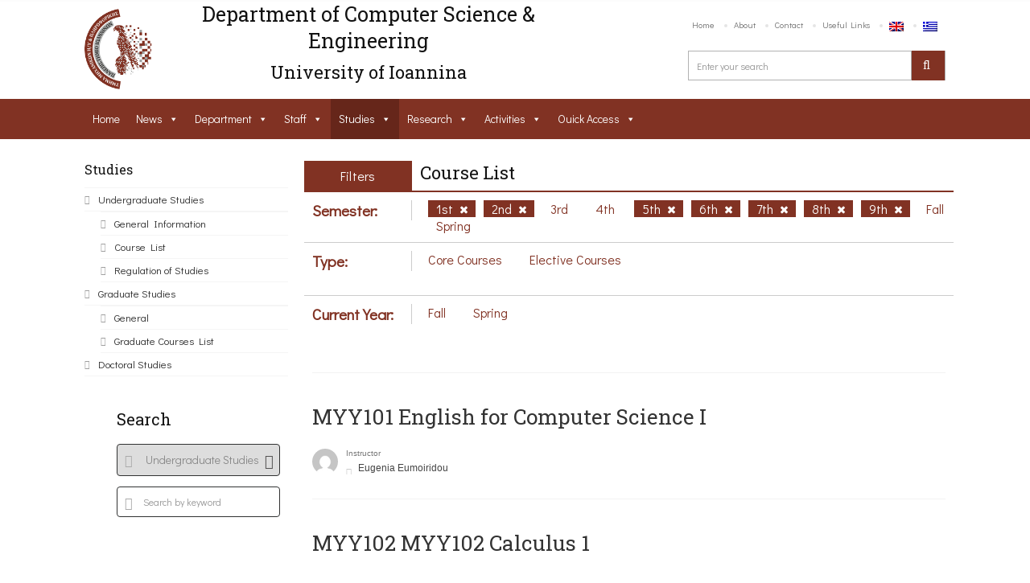

--- FILE ---
content_type: text/css
request_url: https://www.cse.uoi.gr/wp-content/themes/uoc-theme/style.css?ver=6.0.11
body_size: 33794
content:
@charset "utf-8";
/*---------------------------------------------------------------
Theme Name: CS UNIVERSITY OF IOANNINA
Theme URI: cs.uoi.gr
Description: CS UNIVERSITY OF IOANNINA
Version: 1.3
Author: CS UNIVERSITY OF IOANNINA
License: GNU General Public License
Text Domain: uoc
---------------------------------------------------------------*/
/*
[Table of contents]
 
1. Body
2. Typography
        2.1 Headings
        2.2 Paragraph
        2.3 Anchor Tag
        2.4 Ul LI
        2.5 Figure
        2.6 Image
        2.7 Iframe
        2.8 Select
        2.9 Lable
        2.10 Button
        2.11 Textarea
        2.12 Form
        2.13 Table Thead TR TH TD
3. Header / #header
        3.1 .logo
        3.2 .top-right
                3.2.1 .navigation
                3.2.2 .login
                3.2.3 .wish-list
        3.3 .main-banner
                3.3.1 .search-area
4. Content / #main-content
        4.1 .cs-blog
                4.1.1 .medium
        4.2 .cs-hiring-listing
                4.2.1 .hiring-list
        4.3 .page-sidebar
        4.4 .page-content
5 all widget
        5.1 .widget_search
        5.2 .widget_cetegorie
        5.3 .widget_recent
        5.4 .widget_text
        5.5 .widget_cs-services
        5.6 .widget_tag_cloud
        5.7 .twitter_widget
        5.8 .widget_gallery
        5.9 .widget_blog
        5.10 .widget_nav_menu
        5.11 .widget_archive
        5.12 .widget_calendar
        5.13 .widget_pages
        5.14 .widget_meta
        5.15 .widget_recent_comments
        5.16 .widget_recent_entries
        5.17 .widget_rss
        5.18 .widget-flickr
6. Shortcode
        6.1 Button
        6.2 Call to Action
        6.3 Clients
        6.4 Form
        6.5 Counter
        6.6 Divider
        6.7 Facilities
        6.8 FAQ
        6.9 Column
        6.10 Heading
        6.11 Image Frame
        6.12 Info box
        6.13 List
        6.14 Mail chimp
        6.15 Map
        6.16 Multiple Services
        6.17 Price Table
        6.18 Progress Bars
        6.19 Promo box
        6.20 Quote
        6.21 Services
        6.22 Slider
        6.23 Spacer
        6.24 Table
        6.25 Tabs
        6.26 Team
        6.27 Testimonials
        6.28 Tweets
7. Footer / #footer
        7.1 .cs-clinets
        7.2 .cs-footer
8. CUSTOM CSS apo ILIAS GKOUTZOS
       
-------------------------------------------------------------------*/
@import url('https://fonts.googleapis.com/css?family=Roboto+Slab:300,400,700');

* {
	margin: 0px;
	outline: none;
	padding: 0px;
}
/* Global Typography */
body {
	background-color: #fff;
	color: #555;
	font-size: 14px;
	font-family: 'Oxygen', sans-serif;
	/*letter-spacing: 0.2px;*/
	line-height: 1.7;
}
/* Heading Typo */
body h1, body h2, body h3, body h4, body h5, body h6 {
	color: #111111;
	font-family: 'Source Sans Pro', sans-serif;
	font-style: normal;
	font-weight: normal;
	letter-spacing: 0px;
	line-height: 1;
	margin: 0px 0px 8px 0px;
}
h1 {
	font-size: 30px;
}
h2 {
	font-size: 26px;
}
h3 {
	font-size: 22px;
}
h4 {
	font-size: 20px;
}
h5 {
	font-size: 18px;
}
h6 {
	font-size: 16px;
}
h1 a, h2 a, h3 a, h4 a, h5 a, h6 a {
	color: #111111;
}
p a {
	color: #111111;
}
p {
	letter-spacing: 0.2px;
	line-height: 1.7 !important;
	margin-bottom: 10px;
}
a {
	color: #813223;
	text-decoration: none;
}
a:hover, a:focus, a:active {
        color:#813223;
	outline: none;
	text-decoration: underline;
}
ul {
	margin-bottom: 0px;
}
figure {
	margin-bottom: 6px;
	position: relative;
}
.clear {
	clear: both;
	font-size: 0;
	line-height: 0;
}
img {
 
	height: auto;
}
strong {
	color: #333333;
}
iframe {
	border: none;
	float: left;
	width: 100%;
}
.rich_editor_text iframe {
	width: 100%;
}
.container.fullwidth {
	width: 100%;
}
.container.fullwidth .col-md-12 {
	padding: 0px;
}
/* Wordpress Defult Clasess */
.wp-caption, .wp-caption-text, .gallery-caption, .bypostauthor {
}
.wp-caption.alignleft, .wp-caption.alignnone {
	width: 100%;
}
.modal-body{ overflow: hidden; }
/* Form Input Typo */
select {
	border: 1px solid #d2d2d2;
	color: #666666;
	cursor: pointer;
	display: inline-block;
	font-size: 14px;
	font-weight: 300;
	height: 40px;
	padding: 8px 12px;
	width: 100%;
}
label {
	color: #333333;
	display: block;
	margin-bottom: 10px;
}
button {
	border: none;
}
textarea, input[type="text"], input[type="password"], input[type="datetime"], input[type="datetime-local"], input[type="date"], input[type="month"], input[type="time"], input[type="week"], input[type="number"], input[type="email"], input[type="url"], input[type="search"], input[type="tel"], input[type="color"], .uneditable-input {
	-moz-box-sizing: border-box;
	-webkit-box-sizing: border-box;
	border: 1px solid #d2d2d2;
	box-sizing: border-box;
	color: #3d3d3d;
	display: inline-block;
	font-size: 12px;
	font-weight: 400;
	height: 35px;
	line-height: 20px;
	outline: none;
	padding: 4px 6px;
	vertical-align: middle;
}
textarea:focus, input[type="text"]:focus, input[type="password"]:focus, input[type="datetime"]:focus, input[type="datetime-local"]:focus, input[type="date"]:focus, input[type="month"]:focus, 
input[type="time"]:focus, input[type="week"]:focus, input[type="number"]:focus, input[type="email"]:focus, 
input[type="url"]:focus, input[type="search"]:focus, input[type="tel"]:focus, input[type="color"]:focus, .uneditable-input:focus,
.search-course ul li input[type="text"]:focus {
	box-shadow: 0 0 5px rgba(8,56,127,0.5);
}


form p {
	float: left;
	position: relative;
	width: 100%;
}
form p span i {
	color: #474747;
	left: 16px;
	position: absolute;
	top: 13px;
}
.element-size-25 {
	width: 25%;
}
.element-size-33 {
	width: 33.333%;
}
.element-size-50 {
	width: 50%;
}
.element-size-67 {
	width: 66.67%;
}
.element-size-75 {
	width: 75%;
}
.element-size-100, .section-fullwidth {
	float: left;
	width: 100%;
}
.element-size-75 .col-md-3 {
	width: 33.3333%;
}
.element-size-50 .col-md-3 {
	width: 50%;
}
.element-size-25 .col-md-3 {
	width: 100%;
}
.element-size-67 .col-md-3 {
	width: 25%;
	margin-bottom: 25px;
}
/* Define Main Grid */
.page-content .section-content {
	padding-left: 10px; /*width: 66%; float: left; position: relative; z-index: 1;*/
}
/*.page-content .section-sidebar { width: 34%; padding-left: 15px; }*/
.page-content .page-section .container {
	padding-left: 0px;
}
.section-content {
	float: left;
	padding: 0 0px 0 0;
	position: relative;
	width: 75%;
	z-index: 1;
}
.section-sidebar {
	float: left;
	padding: 0px 12px 0px 12px;
	width: 25%;
}
.page-sidebar ~ .page-content {
	float: right;
	padding-left: 10px;
	padding-right: 0px;
	width: 75%;
	z-index: 9;
}
.page-content {
	float: left;
	padding: 0 15px 0 13px;
	width: 75%;
	z-index: 9;
}
.page-content ~ .page-sidebar {
	float: left;
	padding-right: 15px; /*padding-right: 15px;*/
	padding-left: 15px; /*padding-left: 15px;*/
	position: relative;
	width: 25%;
}
.page-section, figure img {
	float: left;
	width: 100%;
}
.page-content .container {
	width: 100%;
}
.page-sidebar {
	float: left;
	padding: 0 10px 0px 10px;
	position: relative; /*padding: 0 15px 322550px 0;*/ /*margin-bottom: -322550px;*/
	width: 25%;
}
/*HACK FOR GRID*/
[class*="element-size"] {
	display: inline-block;
	float: none;
	margin: 0 -4px 0 0;
	vertical-align: top;
}
[class*="col-md"] {
	display: inline-block;
	float: none;
	margin: 0 -4px 30px 0;
	vertical-align: top;
}
/*HACK FOR GRID*/
.wrapper.wrapper_boxed {
	background-color: #ffffff;
	/*margin: 40px auto;*/
        margin: 5px auto;
	position: relative;
	width: 1140px;
	border-top: 1px solid #1f1f1f;
	overflow: hidden;
 	-webkit-box-shadow: 0 0 5px 0 rgba(0,0,0,0.5);
	box-shadow: 0 0 5px 0 rgba(0,0,0,0.5);
}
body.logged-in.admin-bar {
	margin-top: 32px;
}
#wpadminbar {
	position: absolute;
}
.wrapper {
	margin-top: 0.08em;
	position: relative;
}
.wrapper:before {
	content: '';
	position: absolute;
	left: 0px;
	top: -1px;
	width: 100%;
	height: 2px;
	background-color: #fcfcfc;
}
.wide .row {
	margin: 0px;
}
.wide .wide .col-md-12 {
	margin: 0px;
	padding: 0px;
}
/* Adjust Grid Width */
.col-md-9 .col-md-2 {
	width: 20%;
}
.col-md-9 .col-md-3 {
	width: 33.3333%;
}
.page-content .page-section .page-content {
	padding: 0px;
}
.page-section {
	position: relative;
}
option {
	padding: 5px 10px;
}
/* RichEditore Style's */
.rich_editor_text h1, .rich_editor_text h2, .rich_editor_text h3, .rich_editor_text h4, .rich_editor_text h5 {
	margin-bottom: 10px;
}
.rich_editor_text p, .rich_editor_text ul, .rich_editor_text ol {
	margin-bottom: 10px;
}
.rich_editor_text ul {
	float: none;
	list-style: disc;
	margin-left: 0px;
	padding-left: 25px;
}
.rich_editor_text .liststyle ul {
	padding-left: 0px;
}
.rich_editor_text ol {
	list-style-type: decimal;
	margin-left: 0px;
	padding-left: 25px;
}
.rich_editor_text li {
	float: none;
}
.rich_editor_text ul ul {
	list-style-type: circle;
	margin-bottom: 0;
}
img.alignright {
	box-shadow: 0 0 3px rgba(0,0,0,0.2);
	float: right;
	margin: 0 0px 30px 30px;
}
img.alignleft {
	float: left;
	margin: 0 30px 30px 0;
}
img.aligncenter {
	box-shadow: 0 0 3px rgba(0,0,0,0.2);
	display: block;
	margin: 0 auto 30px;
}
/* ThemeUnit Style's */
li {
	line-height: 28px;
	list-style: disc inside none;
}
ul ul {
	margin-left: 20px;
}
ol {
	float: none;
	list-style: decimal;
	padding-left: 15px;
}
ol ol {
	margin-left: 20px;
}
ol li {
	list-style: decimal;
	width: 100%;
}
table {
	background-color: transparent;
	max-width: 100%;
}
th {
	text-align: left;
}
table {
	margin-bottom: 15px;
	width: 100%;
}
table > thead > tr > th, table > tbody > tr > th, table > tfoot > tr > th, table > thead > tr > td, table > tbody > tr > td, table > tfoot > tr > td {
	border-top: 1px solid #d2d2d2;
	border: 1px solid #d2d2d2;
	line-height: 2.5;
	padding-left: 7px;
	vertical-align: top;
}
table thead tr th {
	border-top: 1px solid #d2d2d2;
}
.table > caption + thead > tr:first-child > th, .table > colgroup + thead > tr:first-child > th, .table > thead:first-child > tr:first-child > th, .table > caption + thead > tr:first-child > td, .table > colgroup + thead > tr:first-child > td, .table > thead:first-child > tr:first-child > td {
	border-top: 1px solid #d2d2d2;
}
table > thead > tr > th {
	border-bottom: 2px solid #d2d2d2;
	vertical-align: bottom;
}
table > caption + thead > tr:first-child > th, table > colgroup + thead > tr:first-child > th, table > thead:first-child > tr:first-child > th, table > caption + thead > tr:first-child > td, table > colgroup + thead > tr:first-child > td, table > thead:first-child > tr:first-child > td {
	border-bottom: 0;
}
table > tbody + tbody {
	border-top: 2px solid #d2d2d2;
}
.table > thead > tr > th, .table > tbody > tr > th, .table > tfoot > tr > th, .table > thead > tr > td, .table > tbody > tr > td, .table > tfoot > tr > td {
	padding: 12px 16px;
}
p ins {
	color: #999;
}
dl dd {
	margin-left: 20px;
}
address {
	font-style: italic;
}
#comment .text-box blockquote p {
	float: none;
	width: auto;
}
#comment ul li .text-box ul li {
	float: left;
	list-style: outside;
	width: 100%;
}
#comment ul li .text-box ul ul {
	float: left;
	margin-left: 30px;
	width: 100%;
}
#comment ul li .text-box ol li {
	list-style: inherit;
}
.gallery-item img {
	border: none;
	float: left;
	padding: 0 5px;
}
.wp-caption-text.gallery-caption {
	float: left;
	padding: 10px 4px 0px 4px;
	text-align: left;
	width: 100%;
}
.sticky {}
.screen-reader-text{}
.cs-section-title {
	margin: 0px 0px 20px 0px;
}
/*.col-md-12.cs-section-title {
	margin: 0px 0px 10px 0px;
}*/
.main-title.col-md-12 {
	margin: 0px;
}
.directory-box {
	margin: 0 auto;
	width: 1200px;
}
::-webkit-input-placeholder {
	color: #949494;
}
:-moz-placeholder {
	color: #949494;
	opacity: 1;
}
::-moz-placeholder {
	color: #949494;
	opacity: 1;
}
:-ms-input-placeholder {
	color: #949494;
}

ul li ul li ul li {
    padding: 0 !important;
}
#li-comment-6 .thumblist ul {
    margin-left: 20px !important;
}
#li-comment-6 .thumblist ul li {
    list-style: inherit;
}
/* Header Setup */
.right-side { float: right; }
#main-header .right-side { padding-top: 19px; }
#main-header [class*="col-md-"] { margin-bottom: 0px; }
.logo {
	float: left;
	margin: 28px 0px 22px 7px;
	position: relative;
}
/*.logo:before {
	content: '';
	background: url(assets/images/header-illustration.png);
	width: 375px;
	height: 123px;
	position: absolute;
	left: -8px;
	top: -29px;
}*/
/* TopNav */
.top-nav ul{ text-align: right; }
.top-nav ul li {
	/*float: left;*/
	display: inline-block;
	vertical-align: middle;
	list-style: none;
	line-height: 18px;
	margin-bottom: 17px;
}
.top-nav ul li:last-child { margin-right: 0px; }
.top-nav ul li a {
	font-size: 11px;
	color: #717171;
	float: left;
	padding: 2px 10px 5px 10px;
	border-radius: 4px;
	position: relative;
}
.top-nav ul li a:hover {
	background-color: #000;
	color: #ffffff;
}
.top-nav ul li a:before {
	position: absolute;
	left: -2px;
	top: 10px;
	content: "";
	width: 4px;
	height: 4px;
	background-color: #e5e5e5;
	border-radius: 100%;
}
.top-nav ul li:first-child a:before {
	display: none;
}
.top-nav ul li:hover a:before {
	display: none;
}
/* Header Search */
.header-search form {
	float: right;
	position: relative;
}
.header-search span {
	float: none;
	color: #3a3a3a;
	font-size: 18px;
	font-weight: bold;
	padding: 0 16px 0 0;
	display: inline-block;
	vertical-align: middle;
	display: none;
}
.header-search input[type="text"] {
	display: inline-block;
	width: 320px;
	height: 37px;
	border: 1px solid #b2b2b2;
	//box-shadow: 0px 1px 3px 0px #e0dfdf inset;
	//border-radius: 4px 40px 40px 4px;
	padding: 10px;
	margin-top: 1px;
}
.header-search label {
	margin: 0px;
	position: absolute;
	right: 1px;
	top: 1px;
}
.header-search label:before {
	content: "\f002";
	font-family: 'icomoon';
	color: #fff;
	position: absolute;
	left: 15px;
	top: 9px;
	font-weight: normal;
	//text-shadow: 0px 1px 1px #fff;
	cursor: pointer;
}
 .header-search label input[type="submit"] {
 	height: 37px;
	width: 42px;
	border: none;
	border-left: 1px solid #a9a9a9;
	//border-radius: 4px 40px 40px 4px;
	
	background: #813223;
 }
 .owl-carousel.cs-custom-nav.col-md-12{
 	margin: 0 ;
 }
 /* Navigation Start */
.navigation {
	float: left;
	width: 100%;
}
.navigation ul > li:last-child > a {border-right: none;}
.navigation ul li {
	list-style: none;
	float: left;
	position: relative;
	line-height: 28px !important;
}
.navigation ul > li > a i { margin-right: 7px; }
.navigation ul > li > a {
	font-size: 14px;
	color: #ffffff;
	padding: 12px 20px;
	position: relative;
	float: left;
	text-transform: capitalize;
	border-right: 1px solid rgba(0,0,0,0.2);
	letter-spacing: 0px;
}
.navigation ul > li:hover > a {
	color: #ffffff;
	background-color: #000;
}
.sub-dropdown {
	position: absolute;
	left: 0px;
	top: 100%;
	padding: 4px;
	width: 180px;
	background-color: #ffffff;
	z-index: 99;
	margin: 0px;
	opacity: 0;
	visibility: hidden;
	box-shadow: 0px 0px 4px 2px rgba(0,0,0,0.1);

	-webkit-transition: all 0.6s cubic-bezier(0.68, -0.90, 0.265, 2.90) 0s;
       -moz-transition: all 0.6s cubic-bezier(0.68, -0.90, 0.265, 2.90) 0s;
        -ms-transition: all 0.6s cubic-bezier(0.68, -0.90, 0.265, 2.90) 0s;
         -o-transition: all 0.6s cubic-bezier(0.68, -0.90, 0.265, 2.90) 0s;
            transition: all 0.6s cubic-bezier(0.68, -0.90, 0.265, 2.90) 0s;

	-webkit-transform: translateY(15px);
	   -moz-transform: translateY(15px);
	    -ms-transform: translateY(15px);
	     -o-transform: translateY(15px);
	        transform: translateY(15px);
}
.navigation ul > li:hover > .sub-dropdown {
	opacity: 1;
	visibility: visible;
	-webkit-transform: translateY(0px);
	   -moz-transform: translateY(0px);
	    -ms-transform: translateY(0px);
	     -o-transform: translateY(0px);
	        transform: translateY(0px);
}
.sub-dropdown:before {
	content: '';
	position: absolute;
	left: 22px;
	top: -8px;
	border-left: 7px solid transparent;
	border-right: 7px solid transparent;
	border-bottom: 8px solid #ffffff;
}
.sub-dropdown .sub-dropdown:before { display: none; }
.navigation .sub-dropdown li:first-child{ border: none; }
.navigation .sub-dropdown li {
	float: left;
	width: 100%;
	border-top:1px solid #e5e5e5;
}
.navigation .sub-dropdown li a {
	float: left;
	width: 100%;
	padding: 4px 15px;
	color: #2c2c2c;
	border: none;
}
.navigation .sub-dropdown li:last-child a { border-bottom: none; }
.navigation .sub-dropdown > li:hover > a {
	background-color: #813223;
	color: #ffffff;
}
.navigation ul ul ul {
	left: 102%;
	top: 0px;
}
.responsive-btn{ display: none;}
.cs-click-menu{display: none;}
/* Main Banner */
.main-banner { margin: 10px 0px 0px 0px; }
.slider-caption {
	position: absolute;
	left: 0px;
	bottom: 0px;
	width: 100%;
	background-color: rgba(0,0,0,0.6);
        display:none;
}
.cs-gallery-slider ul li img {
	width: 100%;
	float: left;
}
.slider-caption h1 {letter-spacing: -1px;margin: 0;padding: 25px 27px 0; }
.slider-caption h1,.slider-caption p {
	color: #ffffff !important;
	float: left;
	width: 80%;
}
.slider-caption p { margin: 0px;padding: 10px 27px 25px; }
.slider-caption a {
	position: absolute;
	right: 30px;
	top: 50%;
	padding: 7px 20px;
	color: #ffffff;
	font-size: 16px;
	background-color: rgba(0,0,0,0.5);
	margin: -20px 0px 0px 0px;
	-webkit-transition: all .25s ease;
	   -moz-transition: all .25s ease;
	    -ms-transition: all .25s ease;
	     -o-transition: all .25s ease;
	        transition: all .25s ease;
}
.slider-caption a:hover{
	background: rgba(0,0,0,0.9);
} 
.tab-contents {
    line-height: 22px;
} 
.cs-holder.lightbox.col-md-12 {
    line-height: 22px;
    /*word-wrap: break-word;*/
}
/* News Ticker */
.news-ticker {
	float: left;
	width: 100%;
	background-color: #f3f3f3;
	font-family: 'Source Sans Pro', sans-serif;
	position: relative;
	/*margin: -25px 0 0;*/
}
.news-ticker .slides { padding-top: 11px; overflow: hidden; }
.news-ticker ul li { list-style: none; }
.ticker-title {
	padding: 13px 22px;
	color: #ffffff;
	float: left;
	/*text-transform: uppercase;*/
	font-weight: bold;
}
.news-ticker ul li p {
	float: left;
	color: #333333;
	font-size: 14px;
	margin: 0px 8px 0px 0px;
	padding-left: 20px;
}
.news-ticker ul li time {
	font-size: 12px;
	color: #666666;
	float: left;
	margin: -2px 0px 0px 0px;
}
.news-ticker .flex-direction-nav {
	position: absolute;
	right: 0px;
	top: 0px;
	z-index: 40;
	padding: 12px 0px 0px 0px;
	background-color: #f3f3f3;
}
.news-ticker .flex-direction-nav li { float: left; }
.news-ticker .flex-direction-nav li:first-child { margin-right: -3px; }
.news-ticker .flex-direction-nav li:last-child { margin-right: 7px; }
.news-ticker .flex-direction-nav li a {
	font-size: 24px;
	color: #cac9c9;
}
.news-ticker .flex-direction-nav li *{
	-webkit-transition: all .25s ease;
	   -moz-transition: all .25s ease;
	    -ms-transition: all .25s ease;
	     -o-transition: all .25s ease;
	        transition: all .25s ease;
}
/* Main Content */
.main-content {
	float: left;
	width: 100%;
	padding: 30px 0px 0px 0px;
}
.cs-section-title {
	float: left;
	width: 100%;
}
.cs-section-title h2 {
	font-size: 20px;
	margin: 0px;
	font-weight: bold !important;
	/*text-transform: uppercase;*/
}
.cs-section-title h4{ margin: 0; }
/* News List */
.cs-newslist,.cs-newslist article {
	float: left;
	width: 100%;
}
.cs-newslist article {
	background: url(assets/images/news-bg1.png);
	background-repeat: no-repeat;
	background-position: right bottom;
	background-color: #f3f3f3;
}
.medium-news article figure {
	float: left;
	/*width: 340px;*/
	width: 315px;
	margin: 0px;
}
.medium-news article figure figcaption {
	position: absolute;
	left: 14px;
	bottom: 11px;
}
.medium-news article figure figcaption a {
	float: left;
	background-color: rgba(0,0,0,0.8);
	color: #ffffff;
	padding: 4px 7px;
}
.medium-news article figure figcaption a i {
	float: left;
	margin: 3px 6px 0px 0px;
}
.medium-news article figure ~ .news-info { padding: 25px 25px 0px 368px; }
.news-info h4 {
	margin: 0px 0px 13px 0px;
	font-weight: 600;
}
.news-info p { margin: 0px 0px 15px 0px; }
.news-info a.cs-readmore-btn {
	/*text-transform: uppercase;*/
	font-size: 12px;
	color: #999999;
}
.news-info a.cs-readmore-btn i {
	margin: 3px 6px 0px 0px;
	display: inline-block;
}
/* Event Slider */
.cs-eventslider {
	float: left;
	width: 100%;
	margin: 0px;
}
.cs-eventslider figcaption {
	position: absolute;
	left: 9px;
	bottom: 0px;
}
.cs-eventslider figcaption img{width: 41px;}
.cs-eventslider figcaption time {
	float: left;
	background-color: rgba(8,56,127,0.5);
	color: #ffffff;
	font-size: 11px;
	padding: 0px 10px 0px 7px;
	line-height: 21px;
}
.cs-eventslider figcaption time i {
	float: left;
	border-right: 1px solid rgba(0,0,0,0.10);
	padding: 6px 6px 6px 0px;
	margin-right: 6px;
}
.event-caption {
	display: inline-block;
	width: 82%;
	background-color: rgba(0,0,0,0.70);
	padding: 17px;
}
.event-caption a,.event-caption span { color: #ffffff; }
.event-caption h6 {
	/*text-transform: uppercase;*/
	font-weight: bold;
	margin: 0px 0px 3px 0px;
	line-height: 20px;
}
.event-caption span {
	color: #999999;
}
.cs-custom-nav .owl-nav {
	position: absolute;
	right: 10px;
	top: -46px;
}
.cs-custom-nav .owl-nav div {
	float: left;
	border: 1px solid #acacac;
	padding: 2px 4px 0px 4px;
	border-radius: 0px 50px 50px 0px;
	color: #cac9c9;
	font-size: 20px;
	line-height: 0.8;
}
.cs-custom-nav .owl-nav div.owl-prev {
	border-right: none;
	border-radius: 50px 0px 0px 50px;
}
.cs-custom-nav .owl-nav *{
	-webkit-transition: all .25s ease;
	   -moz-transition: all .25s ease;
	    -ms-transition: all .25s ease;
	     -o-transition: all .25s ease;
	        transition: all .25s ease;
}
/* Gallery */
.nav-tabs.cs-gallery-nav {
	border: none;
}
.nav-tabs.cs-gallery-nav li.active a {
	border: none;
}
.nav-tabs.cs-gallery-nav li:hover a {
	background-color: inherit;
}
.cs-gallery-nav {
	float: left;
	margin-bottom: 15px;
	padding-left: 10px;
}
.cs-gallery-nav li {
	float: left;
	list-style: none;
	padding: 0px 20px 0px 0px;
	position: relative;
}
.cs-gallery-nav li:before {
	content: '//';
	position: absolute;
	left: -15px;
	top: 0px;
	color: #ededed;
	letter-spacing: -3px;
}
.cs-gallery-nav li:first-child:before { display: none; }
.cs-gallery-nav li a {
	font-size: 20px !important;
	color: #cccccc;
	font-weight: bold !important;
	border: none;
	padding: 0;
	/*text-transform: uppercase;*/
}
.cs-gallery {
	width: 100%;
	float: left;
}
.cs-gallery ul {
	margin:0 0 0 -18px;
}
.cs-gallery.plain {
	margin: 0 0 0 -5px;
    padding: 0 10px 0 0;
}
.cs-gallery.plain article {
    padding: 0 0 0 20px;
}
.cs-gallery ul li {
	padding: 0 0 6px 18px;
	margin: 0;
	float: left;
}
.cs-gallery ul li h6 {
	font-weight: 600;
	display: inline-block;
	width: 100%;
	margin: 7px 0 0 0;
	line-height: 20px;
}
.cs-gallery figure {
	width: 100%;
	float: left;
	margin: 0;
}
.cs-gallery figure figcaption {
	position: absolute;
	left: 0;
	top: 0;
	width: 100%;
	/*height: 100%;*/
	text-align: center;
}
.cs-gallery figure figcaption i {
	position: absolute;
	top: 50%;
	color: #fff;
	left: 50%;
	width: 50px;
	background-color: rgba(0,0,0,0.30);
	height: 50px;
	border-radius: 100%;
	font-size: 24px;
	margin: -25px 0 0 -25px;
	border: 1px solid #97999f;
	padding: 14px 0 0;
	opacity: 0;
	visibility: hidden;
	-webkit-transition: all 0.3s ease-in;
	 -moz-transition: all 0.3s ease-in;
	  -ms-transition: all 0.3s ease-in;
	   -o-transition: all 0.3s ease-in;
	      transition: all 0.3s ease-in;
}
.cs-gallery li:hover figure figcaption i {
	visibility: visible;
	opacity: 1;
}
/* Custom Add */
.cs-custom-add {
	float: left;
	width: 100%;
	margin: 0px;
}
.cs-custom-add figcaption {
	position: absolute;
	left: 0px;
	top: 0px;
	width: 100%;
	height: 100%;
	background-color: rgba(0,0,0,0.4);
	padding: 25px 20px 20px 20px;
}
.cs-custom-add h4 a,.cs-custom-add p {
	color: #ffffff;
}
.cs-custom-add p {
	margin: 0px 0px 15px 0px;
	display: inline-block;
}
.download-btn {
	display: inline-block;
	color: #4c4b4b;
	font-weight: bold;
	border: 1px solid #a6a6a6;
	padding: 8px 14px;
	border-radius: 4px;
}
/* Sepratore */
.cs-seprator {
    float: left;
    margin: 0;
    overflow: hidden;
    position: relative;
    text-align: center;
    width: 100%;
}
.devider1 {
    border-bottom: 1px dotted #cccccc;
    width: 100%;
    float: left;
}
.cs-doted-sep .devider1 {
	width: 100%;
	float: left;
	height: 2px;
	border-bottom: 1px dotted #ccc;
}
/* Categories */
.cs_categories ul li {
	float: left;
	width: 100%;
	list-style: none;
}
.page-sidebar .widget_categories ul li {
	text-align: right;
	color: #cccccc;
	font-size: 13px;
	font-family: 'Source Sans Pro', sans-serif;
	border-bottom: 1px solid #f3f3f3;
	width: 100%;
	float: left;
}
.page-sidebar .widget_categories ul li:first-child { border-top: 1px solid #f3f3f3; }
.page-sidebar .widget_categories ul li a {
	font-size: 16px;
	float: left;
	font-weight: 600;
	/*text-transform: uppercase;*/
}
.page-sidebar .widget_categories ul li a:before {
	content: "\f101";
	font-family: 'icomoon';
	float: left;
	color: #9f9f9f;
	margin: 0px 10px 0px 0px;
	font-size: 11px;
	
}
.page-sidebar .widget_categories ul li a:hover:before {
	content: "\f00c";
}
/* Campus News */
.cs-campunews ul li {
	float: left;
	width: 100%;
	list-style: none;
	border-bottom: 1px solid #f3f3f3;
	padding: 0px 0px 7px 0px;
	margin: 0px 0px 15px 0px;
}
.cs-campunews ul li:last-child { margin-bottom: 0px; border: none; }
.cs-campunews ul li figure {
	float: left;
	width: 80px;
	margin: 0px;
}
.cs-campunews ul li figure ~ .cs-campus-info { padding: 0px 0px 0px 92px; }
.cs-newscategorie {
	line-height: 12px;
}
.cs-newscategorie a {
	font-size: 10px;
	color: #777777;
	/*text-transform: uppercase;*/
	display: inline-block;
	margin-bottom: 6px;
}
.cs-campunews ul li .cs-campus-info h6 {
	font-weight: 600;
	margin: 0px;
	/*text-transform: uppercase;*/
	line-height: 20px;
}
.cs-campunews ul li time {
	font-size: 11px;
	color: #999999;
	/*text-transform: uppercase;*/
	position: relative;
	font-style: italic;
	padding: 0px 0px 0px 12px;
	margin-right: 4px;
}
.cs-campunews ul li time:before {
	content: '';
	background-color: #dadada;
	width: 8px;
	height: 2px;
	position: absolute;
	left: 0px;
	top: 7px;
}
.cmp-comment {
	color: #999999;
	font-size: 10px;
	/*text-transform: uppercase;*/
}
.viewall-btn {
	background-color: #f7f7f7;
	color: #222222;
	font-size: 10px;
	/*text-transform: uppercase;*/
	float: left;
	padding: 7px 10px;
        display:none;
}
.viewall-btn i { margin-right: 4px; }
.viewall-btn:hover { color: #ffffff; }
/* Search Course */
.search-course {
	float: left;
	width: 100%;
	padding: 30px 30px 20px 30px;
	background: url(assets/images/news-bg1.png);
	background-position: left bottom;
	background-repeat: no-repeat;
	background-color: #b1c5e1;
}
.search-course form {
	float: left;
	width: 100%;
	margin-top: 10px;
}
.search-course h6 {
	line-height: 20px;
	color: #ffffff !important;
}
.search-course ul li {
	float: left;
	width: 100%;
	list-style: none;
	position: relative;
	margin-bottom: 13px;
}
.search-course ul li input[type="text"] {
	float: left;
	width:100%;
	height: 38px;
	border-radius: 4px;
	color: #aaaaaa;
	font-size: 12px;
	box-shadow: 0px 2px 0px 0px rgba(0,0,0,0.1);
	padding: 0px 0px 0px 32px;
}
.search-course ul li i {
	position: absolute;
	left: 10px;
	top: 13px;
	color: #aaaaaa;
	z-index: 2;
}
.search-course ul li input[type="submit"] {
	float: left;
	padding: 7px 17px 7px 36px;
	color: #ffffff;
	border: none;
	font-size: 16px;
	font-weight: bold;
	/*text-transform: uppercase;*/
	margin-right: 18px;
	width: 100%;
}
.search-course ul li.search-submit { margin-top: 9px; }
.search-course ul li.search-submit i {
	color: #ffffff;
	left: 16px;
	top: 14px;
}
.search-course ul li.search-submit a i { position: static; }
.search-course ul li.search-submit a {
	color: #ffffff;
	float: left;
	padding: 7px 0px 0px 0px;
	width: 100%;
	text-align: center;
}
.search-course .select-style option {
	padding: 10px;
	border-bottom: 1px solid #ccc;
}
/* Call To Action */
.ac-classic .icon i {
	display: inline-block;
	width: 47px;
	height: 47px;
	background-color: #f3f3f3;
	border: 2px solid #ffffff;
	border-radius: 100%;
	color: #999999;
	font-size: 20px;
	padding: 0px 0px 0px 0px;
	margin-bottom: 22px;
}
/* PriceTable */
.cs-price-table thead {
	background: #a4adb1;
	color: #fff;
}
.cs-price-table thead th {
	padding: 3px 19px;
	/*text-transform: uppercase;*/
}
.cs-price-table thead tr th,
.cs-price-table > tbody > tr > th, .cs-price-table > thead > tr > td, .cs-price-table > tbody > tr > td {
	border-color: rgba(187,198,203,0.5);
	border-top: none;
	border-bottom: none;
	border-left: none;
}
.cs-price-table tbody tr td:last-child { border-right: none; }
.cs-price-table tbody tr td {
	color: #333333;
	font-size: 13px;
	padding: 10px 19px 10px 19px;
}
.cs-price-table tbody tr:nth-child(odd) { background-color: #e1e8eb; }

/* Courses */
.cs-filterable{
	background: #f9f9f9;
	overflow: hidden;
	padding: 10px 20px;
	border-top: 1px solid #eaeae8;
	border-bottom: 1px solid #eaeae8;
}
.cs-filterable .cs-sort{ float: left; }
.cs-filterable .cs-sort li{
	list-style: none;
	display: inline-block;
	vertical-align: middle;
	margin: 0 14px 0 0;
}
.cs-filterable .cs-sort li span{
	font-size: 14px;
	display: block;
	line-height: 17px;
	color: #000;
	font-weight: 500;
}
.cs-filterable .cs-sort .select-holder{
	position: relative;
	overflow: hidden;
}
.cs-filterable .cs-sort .select-holder:after{
	position: absolute;
	right: 0;
	top:-1px;
	width: 34px;
	height: 34px;
	background: #f4f4f4;
	content: '\f0dd';
	font-family: 'icomoon';
	text-align: center;
	pointer-events: none;
}
.cs-filterable .cs-sort .select-holder:before{
	position: absolute;
	left: 0;
	top:-1px;
	width: 34px;
	height: 34px;
	content: '';
	font-family: 'icomoon';
	text-align: center;
	color: #aaa;
	line-height: 34px;
	cursor: pointer;
}
.cs-filterable .cs-sort .select-holder.cat:before{
	content: '\ea87';
}
.cs-filterable .cs-sort .select-holder.filter:before{
	content: '\f0b0';
}
.cs-filterable .cs-sort select{
	height: 34px;
	width: 180px;
	border: none;
	border-bottom: 2px solid #e8e8e8;
	border-radius: 2px;
	color:#aaa;
	font-size: 12px;
	padding: 0 40px 0 26px;
	font-family: 'Oxygen', sans-serif;
}
.cs-filterable .cs-views{
	float: right;
	
}
.cs-filterable .cs-views li{
	float: left;
	list-style: none;
	margin: 0 0 0 6px;
}
.cs-filterable .cs-views li a{
	height: 34px;
	width: 36px;
	border-bottom: 2px solid #e8e8e8;
	border-radius: 2px;
	display: block;
	background: #fff;
	text-align: center;
}
.cs-filterable .cs-views li i{
	display: inline-block;
	vertical-align: middle;
	line-height: 34px;
	font-size: 20px;
	color: #aaa;
	-webkit-transition: all 0.3s ease-in-out;
	  -moz-transition: all 0.3s ease-in-out;
	  -ms-transition: all 0.3s ease-in-out;
	  -o-transition: all 0.3s ease-in-out;
	  transition: all 0.3s ease-in-out;
}
/* Course Listing View */
.cs-courses.listing-view article:first-child{
	border-top:1px solid #f2f2f2;
	border-bottom:none;
}
.cs-courses.listing-view article:after{
	clear: both;
	content: '';
	display: block;
}
.cs-courses.listing-view article{
	padding: 30px 0;
	border-top:1px solid #f2f2f2;
	border-bottom:1px solid #f2f2f2;
}
.cs-courses.listing-view article figure{
	width: 250px;
	float: left;
	position: relative;
	margin: 0;
}
.cs-courses.listing-view article figure figcaption{
	position: absolute;
	left: 0;
	top: 0;
	width: 100%;
	height: 100%;
	
}
.cs-courses.listing-view article figure .course-num{
	position: absolute;
	left: 0;
	bottom: 22px;
	line-height: 25px;
	background: rgba(0,0,0,0.8);
	color: #fff;
	padding: 0 14px;
	font-size: 12px;
	font-family: 'Oxygen', sans-serif;
}
.cs-courses.listing-view article figcaption small {
	font-size: 10px;
	font-weight: 400;
	color: #fff;
	position: absolute;
	left: 10px;
	top: 0;
	z-index: 1;
	padding: 3px 9px 3px;
	line-height: 12px;
	/*text-transform: uppercase;*/
	background-color: #f12b2b;
}
.cs-courses.listing-view article figure .course-num:after{
	position: absolute;
	left: -4px;
	top: 0;
	width: 4px;
	height: 100%;
	content: '';
}
.cs-courses.listing-view article figure ~ .cs-text{
	padding: 0 20px 0 277px;
}
.cs-course-table .cs-courses.listing-view article figure ~ .cs-text {
	padding: 0 20px 0 175px;
}
.cs-courses.listing-view.list-2 article figure ~ .cs-text {
	padding: 17px 20px 0 277px;
}
.cs-courses.listing-view article .price{
	text-transform: none;
	color: #43bba8;
}
.cs-courses.listing-view article .price span{
	font-weight: 300;
}
.cs-courses.listing-view article h2{
	font-size: 20px;
	line-height: 19px;
	color:#333  !important;
	font-weight: 700;
	/*text-transform: uppercase;*/
	margin: 0 0 6px;
}
.cs-courses.listing-view article h2 a{
	color:#333  !important;
}
.cs-courses.listing-view article p {
	margin: 0 0 14px;
}
.cs-courses.listing-view article .course-tags{
	overflow: hidden;
	margin: 0 0 5px;
}
.cs-courses.listing-view article .course-tags li{
	float: left;
	list-style: none;
	font-size: 10px;
	line-height: 15px;
	//padding: 0 8px 1px;
	//background: #43bba8;
	background: #fff;
	color: #313232!important;
	/*text-transform: uppercase;*/
	font-weight: 700;
	margin: 0 3px 0 0;
	
	margin-right:5px!important;
}
.cs-courses.listing-view article .course-tags li a{
	padding: 0 8px 1px;
color: #313232;
border: 1px solid #313232;
}



.cs-courses.listing-view article .course-tags .red{ background: #f12b2b; }
.cs-courses.listing-view article .course-tags .green{ background: #5ec97a; }
.detail-block .course-tags li a,
.cs-courses.listing-view article .course-tags li a{ color: #fff; }
.cs-courses.listing-view .course-info{
	overflow: hidden;
	padding: 15px 0 0;
	border-top:1px solid #f2f2f2;
}

.cs-courses.listing-view .course-info li:first-child{
	border-left:none;
	padding: 0 22px 0 0;
}
.cs-courses.listing-view .course-info li{
	list-style: none;
	float: left;
	/*min-width: 170px;*/
	border-left: 1px dotted #cbcbcb;
	padding: 0 22px 0 12px;
}
.cs-courses.listing-view .course-info li.courses-btn {
	float: right;
	border: none;
	padding: 0;
}
.cs-courses.listing-view .course-info .courses-btn a {
	display: inline-block;
	width: 29px;
	height: 29px;
	border-radius: 100%;
	text-align: center;
	vertical-align: middle;
	border: 1px solid #a8a8a8;
	-webkit-transition: all 0.3s ease-in-out;
  -moz-transition: all 0.3s ease-in-out;
  -ms-transition: all 0.3s ease-in-out;
  -o-transition: all 0.3s ease-in-out;
  transition: all 0.3s ease-in-out;
}
.cs-courses.listing-view .course-info .courses-btn a:hover i {
	color: #fff;
}
.cs-courses.listing-view .course-info .courses-btn a i {
	font-size: 20px;
	color: #a8a8a8;
	margin: -3px 0 0 0;
}
.listing-view.list-2 article .cs-text {
	position: relative;
}
/*.listing-view.list-2 article .course-tags {
	right: 5px;
    position: absolute;
	top: 0;
}*/
.cs-courses.listing-view .course-info figure{
	width:32px;
	height: 32px;
	border-radius: 32px;
	overflow: hidden;
	float: left;
	margin: 0 10px 0 0;
}
.cs-courses.listing-view .course-info .details{
	float: left;
}
.cs-courses.listing-view .course-info .title{
	display: block;
	color:#777;
	font-size: 10px;
	line-height: 12px;
	font-family: 'Oxygen', sans-serif;
	/*text-transform: uppercase;*/
	margin: 0 0 -4px;
}
.cs-courses.listing-view .course-info i{
	display: inline-block;
	vertical-align: middle;
	color:#ccc;
	font-size: 12px;
	line-height: 15px;
	margin-top: 10px;
}
.cs-courses.listing-view .course-info .value{
	display: inline-block;
	vertical-align: middle;
	color:#444;
	font-size: 12px;
	line-height: 15px;
	font-family: 'Oxygen', sans-serif;
	margin: 0 0 0 4px;
}

/* Listing view 2 */

.cs-courses.listing-view.list-2 article:first-child,
.cs-courses.listing-view.list-2 article{
	padding: 0;
}
.cs-courses.listing-view.list-2 article {
	margin: 0 0 30px;
	border: 1px solid #e6e6e6;
	//box-shadow: 0 0 5px 0 rgba(0,0,0,0.13);
}
.cs-courses.listing-view.list-2 article .course-tags li{
	float: right;
	margin: 0;
}
.cs-courses.listing-view.list-2 .course-info .value{
	margin: 0;
	font-style: italic;
}
.cs-courses.listing-view.list-2 article .price{
	font-size: 18px;
	line-height: 32px;
	float: right;
}

/* Course Table */
.cs-course-table .head{

}
.cs-course-table .head ul{
	overflow: hidden;
}
.cs-course-table .head ul li:first-child{
	width: 57.6%;
}
.cs-course-table .head ul li:nth-child(even){
	background: rgba(0,0,0,0.1);
}
.cs-course-table .head ul li{
	float: left;
	color: #fff;
	list-style: none;
	line-height: 40px;
	/*text-transform: uppercase;*/
	padding: 0 14px;
	font-family: 'Source Sans Pro', sans-serif;
	font-weight: 500;
	width: 18.8%;
	box-sizing:border-box;
	-webkit-box-sizing:border-box;
	-moz-box-sizing:border-box;
}
.cs-course-table .content{
	background: #f1f1f1;
	padding: 8px;
	border: solid #e6e6e6;
	border-width: 0 1px;
}
.cs-course-table .content article{
	margin: 0 0 3px;
}
.cs-course-table .content .title-bar>ul{
	background: #fff;
	border: 1px solid #e6e6e6;
}
.cs-course-table .content .title-bar>ul:after{
	clear: both;
	content: '';
	display: block;
}
.cs-course-table .content .title-bar>ul>li:first-child{
	color: #333;
	font-family: 'Source Sans Pro', sans-serif;
	font-weight: 500;
	width: 58%;
	font-size: 16px;
	border-left: none;
}
.cs-course-table .content .title-bar>ul>li{
	float: left;
	list-style: none;
	width: 19%;
	font-size: 12px;
	padding: 0 15px;
	line-height: 38px;
	border-left: 1px solid #e6e6e6;
	box-sizing:border-box;
	-webkit-box-sizing:border-box;
	-moz-box-sizing:border-box;
	color: #666;
}
.cs-course-table .content .title-bar>ul>.opener{
	width: 30px;
	padding: 0;
	float: right;
	font-family: 'Source Sans Pro', sans-serif;
	font-weight: 300;
}
.cs-course-table .content .title-bar>ul>.opener a{
	display: block;
	text-align: center;
	font-size: 24px;
	color: #989898;
}
.cs-course-table .content .active .title-bar>ul>.opener{
	background: #fff;
	position: relative;
	bottom: -1px;
	z-index: 99;
}
.cs-course-table .content .cs-courses {
	padding: 20px 20px 20px 15px;
	background: #fff;
	border: solid #e6e6e6;
	border-width: 0 1px 1px;
}
.cs-course-table .content .cs-courses article{
	padding: 0;
	border: none;
}
.cs-course-table .content .cs-courses article>figure{
	width: 156px;
}
/* Course Details Page */

.cs-course-detail .cs-heading-sec .inner-sec {
	padding-bottom: 15px;
}
.cs-detail-area{
	padding: 0;
	margin: 0 0 20px;
}
.cs-detail-area:after{
	clear:both;
	display:block;
 	content:'';
}
.cs-detail-area figure{
	width: 340px;
	float: left;
	margin: 0 0 20px 0;
}
.cs-detail-area .detail-block{
	overflow: hidden;
	padding: 0 0 0 20px;
}
.cs-detail-area .course-tags{
	overflow: hidden;
	margin: 0 0 17px;
}
.cs-detail-area .course-tags li{
	float: left;
	list-style: none;
	font-size: 10px;
	line-height: 18px;
	padding: 0 8px;
	//background: #43bba8;
	background: #313232;
	color: #fff;
	/*text-transform: uppercase;*/
	font-weight: 700;
	margin: 0 3px 0 0;
}
.cs-detail-area .course-tags .red{ background: #f12b2b; }
.cs-detail-area .course-tags .green{ background: #5ec97a; }
.cs-detail-area .start-date{
	/*display: block;*/
        display: none;
	font-size: 14px;
	color: #444;
	margin: 0 0 18px;
}
.cs-detail-area .start-date span{ color: #b1b9bc; }
.cs-detail-area .start-date i{
	color: #b1b9bc;
	font-size: 18px;
	line-height: 20px;
	display: inline-block;
	vertical-align: middle;
	margin: 0 10px 0 0;
	width: 19px;
}
.cs-detail-area .timing i{
	color: #b1b9bc;
	font-size: 18px;
	line-height: 20px;
	display: inline-block;
	vertical-align: middle;
	margin: 0 10px 0 0;
}
.cs-detail-area .timing{
	display: block;
	font-size: 20px;
	line-height: 18px;
	color: #444;
	font-weight: 700;
	margin: 0 0 20px;
}
.cs-detail-area .timing span{
	display: inline-block;
	vertical-align: top;
	border:1px solid #b7b7b7;
	border-radius: 2px;
	font-size:10px;
	padding: 0 3px;
	line-height: 16px;
	/*text-transform: uppercase;*/
	color: #868686;
	margin: 1px 0 0 6px;
}
.cs-detail-area .address-box{
	padding: 20px 0;
	border-top:1px solid #f2f2f2;
	border-bottom:1px solid #f2f2f2;
	overflow: hidden;
}
.cs-detail-area .address-box .price-box{
	float: left;
	width: 124px;
	border:1px solid #f2f2f2;
	border-radius: 2px;
	text-align: center;
}
.cs-detail-area .address-box .price{
	display: block;
	line-height: 55px;
	border-bottom: 1px solid #f2f2f2;
	color: #43bba8;
	font-size: 24px;
	font-weight: 700;
	font-family: 'Source Sans Pro', sans-serif;
}
.cs-detail-area .address-box .price span{ font-weight: 300; }
.cs-detail-area .address-box .price-box a{
	display: block;
	font-size: 12px;
	font-weight: 700;
	line-height: 37px;
	/*text-transform: uppercase;*/
}
.cs-detail-area .address-box address{
	font-style: normal;
	overflow: hidden;
	padding: 0 0 0 20px;
	margin: 0;
}
.cs-detail-area .address-box address .title{
	display: block;
	color: #999;
	/*text-transform: uppercase;*/
	margin: 0 0 2px;
}
.cs-detail-area .address-box address p{
	font-size: 13px;
	color: #222;
	margin: 0 0 6px;
}
.cs-detail-area .address-box address .map-btn{
	display: inline-block;
	vertical-align: middle;
	background: #3397c9;
	padding: 0 12px;
	line-height: 17px;
	border-radius: 2px;
	font-size: 10px;
	color: #fff;
	/*text-transform: uppercase;*/
	font-weight: 700;
}
.cs-course-detail h5{
	font-weight: 700;
	/*text-transform: uppercase;*/
}
.activedetail .media .media-left{ float:left;}
.activedetail .media .media-body{ overflow:hidden; width:auto;}
.cs-team.team-box h4 a{color: #fff !important;}
.cs-course-detail .team-box h5{margin-bottom: 15px;}
.cs-course-detail .cs-features{
	margin: 0 0 26px;
}
.cs-course-detail .cs-features ul{
	overflow: hidden;
	border-left:1px solid #f4f4f4;
	border-top:1px solid #f4f4f4;
}
.cs-course-detail .cs-features li{
	float: left;
	min-width: 262px;
	list-style: none;
	line-height: inherit;
	padding: 20px;
	background: #fcfcfc;
	border: solid #f4f4f4;
	border-width: 0 1px 1px 0;
}
.cs-course-detail .cs-features .feat-detail{
	display: inline-block;
	vertical-align: middle;
	margin: 0 0 0 10px;
}
.cs-course-detail .cs-features .feat-detail span{
	font-size: 12px;
	line-height: 15px;
	display: block;
}
.cs-course-detail .cs-features .feat-detail .title{
	color: #777;
	margin: 0 0 2px;
}
.cs-course-detail .cs-features .feat-detail .value{
	color: #444;
	font-weight: bold;
}
.cs-course-detail .cs-features i{
	font-size: 26px;
	line-height: 21px;
	display: inline-block;
	vertical-align: middle;
	width: 34px;
}
.cs-detail-text{ margin: 0 0 26px; }
.cs-detail-text p{ margin: 0 0 10px; }
.cs-detail-text .tab-content p {
	margin: 0 0 5px 0;
}
.cs-detail-text .tab-content span {
	margin: 0 0 7px 0;
	font-size: 15px;
	display: block;
}
.cs-tabs .tab-content ul {
	padding: 15px 0 0 0;
}
.cs-tabs .tab-nav{
	border-left: 1px solid #e6e6e6;
	display: inline-block;
	vertical-align: top;
	box-shadow: 0 -2px 5px 0 rgba(0,0,0,0.13);
	position: relative;
	z-index: 99;
}
.cs-course-detail .cs-tabs {
	padding: 20px 0 0 0;
}
.cs-tabs .tab-nav:after{
	content: '';
	display: block;
	clear: both;
}
.cs-tabs .tab-nav li{
	list-style: none;
	border:solid #e6e6e6;
	border-width: 1px 1px 0 0;
	float: left;
	
	line-height: inherit;
	font-size: 14px;
	font-weight: 700;
	font-family: 'Source Sans Pro', sans-serif;
	/*text-transform: uppercase;*/
	position: relative;
	background: #fff;
}
.cs-tabs .tab-nav li.active{
	border-bottom: 1px solid #fff;
	margin: 0 0 -1px;
}
.cs-tabs .tab-nav li.active:after{
	position: absolute;
	left: 0;
	top:0;
	height: 2px;
	width: 100%;
	content: '';
}
.cs-tabs .tab-nav li a{ 
	color: #000;
	display: block;
	padding: 20px 40px;
}

.cs-tabs .tab-content{
	border: 1px solid #e6e6e6;
	padding: 25px 30px 30px;
	background: #fff;
	box-shadow: 0 0 5px 0 rgba(0,0,0,0.13);
}
.cs-tabs .tab-content ul li{
	list-style: none;
	color: #333;
	font-size: 13px;
	line-height: 16px;
	margin: 0 0 10px;
}
.cs-tabs .tab-content ul i{
	display: inline-block;
	vertical-align: middle;
	margin: 0 8px 0 0;
}
.cs-document-list {
    margin-bottom: 30px;
    overflow: hidden;
    float: left;
}
.cs-document-list ul {
    float: left;
    width: 100%;
    background: #e5ecf6;
    padding: 10px 0 0;
    border-radius: 3px;
}
.cs-document-list li {
    border: 1px solid #f5f5f5;
    float: left;
    list-style: outside none none;
    margin: 0 0 10px 10px;
    width: 249px;
    background: #fff;
	-webkit-transition: all 0.3s ease-in-out;
	  -moz-transition: all 0.3s ease-in-out;
	  -ms-transition: all 0.3s ease-in-out;
	  -o-transition: all 0.3s ease-in-out;
	  transition: all 0.3s ease-in-out;
}
.cs-document-list li:hover a,
.cs-document-list li:hover .icon i {
	color: #fff !important;
}
.cs-document-list li .icon {
    display: inline-block;
    height: 68px;
    text-align: center;
    vertical-align: middle;
    width: 62px;
}
.cs-document-list li .icon i {
    color: #fff;
    display: inline-block;
    font-size: 30px;
    line-height: 68px;
    margin: 0 0 0 4px;
    vertical-align: middle;
}
.cs-document-list li .title {
    color: #333;
    display: inline-block;
    font-size: 14px;
    vertical-align: middle;
}
/* Gallery plain */
.cs-gallery.plain figure{
	float: left;
	width: 100%;
	margin: 0 0 14px;
	position: relative;
}
.cs-gallery figure a{z-index: 99;}
.cs-gallery.plain figcaption{
	position: absolute;
	left: 0;
	top: 0;
	width: auto;
	text-align: left;
	height: auto;
}
.cs-gallery.plain figcaption span{
	background: rgba(0,0,0,0.6);
	display: inline-block;
	vertical-align: top;
	/*text-transform: uppercase;*/
	line-height: 20px;
	padding: 0 6px;
	font-size: 11px;
	color: #fff;
	margin: 0 0 0 10px;
}
.cs-gallery-slider #slider{ position: relative; margin: 0 0 6px; }
.cs-gallery-slider #slider ul li{ position: relative; list-style: none; }
.cs-gallery-slider #slider .flex-pauseplay{
	background: rgba(0, 0, 0, 0.8) none repeat scroll 0 0;
    bottom: 24px;
    color: #ffffff;
    cursor: pointer;
    height: 25px;
    position: absolute;
    right: 37px;
    transition: all 0.3s ease-in-out 0s;
    width: 25px;
    z-index: 10;
}
.cs-gallery-slider #slider .flex-direction-nav a {
    background-color: rgba(0, 0, 0, 0.8);
    bottom: 24px;
    right: 64px;
    color: #ffffff;
    cursor: pointer;
    display: block;
    font-size: 21px;
    height: 25px;
    overflow: hidden;
    position: absolute;
    text-align: center;
    text-decoration: none;
    transition: all 0.3s ease-in-out 0s;
    width: 25px;
    z-index: 10;
}
.cs-gallery-slider #slider .flex-direction-nav .flex-prev{
	right: 64px;
}
.cs-gallery-slider #slider .flex-direction-nav .flex-next{
	right: 10px;
}
.cs-gallery-slider #slider .flex-pauseplay a {
  color: #ffffff;
  float: left;
  text-indent: -9999px;
  position: relative;
}
.cs-gallery-slider #slider .flex-pauseplay a:before {
  content: "\ea89";
  font-family: 'icomoon';
  position: absolute;
  left: 6px;
  top: 3px;
  color: #ffffff;
  text-indent: 0px;
}
.cs-gallery-slider #slider .flex-pauseplay a.flex-play:before { content: "\ea88"; }
.cs-gallery-slider #carousel .flex-direction-nav{ display: none; }
/*.cs-gallery-slider #carousel .flex-viewport{ margin: 0 0 0 -8px; }*/
.cs-gallery-slider #carousel .flex-viewport li{
	margin: 0 10px 0 0  !important;
	position: relative;
	cursor: pointer;
}
.cs-gallery-slider #carousel .flex-viewport li:after{
	position: absolute;
	left: 0;
	top: 0;
	background: rgba(255,255,255,0.5);
	content: '';
	width: 100%;
	height: 100%;
	-webkit-transition: all 0.3s ease-in-out;
  -moz-transition: all 0.3s ease-in-out;
  -ms-transition: all 0.3s ease-in-out;
  -o-transition: all 0.3s ease-in-out;
  transition: all 0.3s ease-in-out;
}
.cs-gallery-slider #carousel .flex-viewport .flex-active-slide:after,
.cs-gallery-slider #carousel .flex-viewport li:hover:after{
	background: none;
}
/* Footer */
.newsletter-section {
	float: left;
	width: 100%;
	background-color: #f9f9f9;
	padding: 20px 0px 15px 0px;
        display:none;
}
.newsletter-section [class*="col-md-"],.main-banner [class*="col-md-"] { margin-bottom: 0px; }
.footer-logo {
	float: left;
}
span.newsletter-title {
	color: #222;
    float: left;
    font-size: 16px;
    font-weight: bold;
    padding: 10px 4px 0 0;
    /*text-transform: uppercase;*/
}
.newsletter-from {
	float: right;
	position: relative;
}
.newsletter-from input[type="text"] {
	float: left;
	width: 340px;
	height: 40px;
	border: none;
	border-bottom: 2px solid #e8e8e8;
	padding: 0px 0px 0px 45px;
	font-size: 14px;
	color: #aaaaaa;
}
.newsletter-from i {
	position: absolute;
	left: 16px;
	top: 11px;
	font-size: 16px;
	color: #e0e0e0;
}
.newsletter-from input[type="submit"] {
	float: left;
	padding: 10px 25px 9px;
	color: #ffffff;
	font-weight: bold;
	border: none;
	font-size: 16px;
	margin-left: 8px;
	/*text-transform: uppercase;*/
}
/* Widget Section Title */
.widget-section-title {
	//float: left;
	width: 100%;
	margin-bottom: 10px;
}
.widget-section-title h2 {
	color: #222222;
	font-size: 16px;
	/*text-transform: uppercase;*/
	font-weight: 600;
}
  .cs-error-msg { 
  	width: 45%;
    display: inline-block;
    white-space: nowrap;
    overflow: hidden;
    text-overflow: ellipsis;
}
footer .newsletter-section .cs-error-msg {
    font-size: 12px;
    padding: 0 0 0 20px;
    /*text-transform: uppercase;*/
}
/* Footer Widget */
#footer-widget {
	float: left;
	width: 100%;
	background: url(assets/images/footer-illustration.png);
	background-repeat: no-repeat;
	background-position: bottom center;
	background-color: #f3f3f3;
	position: relative;
	padding: 35px 0px 10px 0px;
}
/* Contact Widget */
.widget_text ul li {
	float: left;
	width: 100%;
	list-style: none;
	padding: 0px 0px 18px 40px;
	position: relative;
}
.widget_text ul li i {
	position: absolute;
	left: 0px;
	top: 0px;
	width: 28px;
	height: 28px;
	border: 2px solid #d3d3d3;
	border-radius: 100%;
	color: #999999;
	text-align: center;
	font-size: 12px;
	padding: 5px 0px 0px 0px;
}
.widget_text ul li p span {
	display: block;
	font-size: 11px;
	color: #999999;
	/*text-transform: uppercase;*/
	line-height: 1;
}
.widget_text ul li p {
	margin: 0px;
}

.widget.widget_text img {
    height: auto;
    width: 60% !important;
}
/* Widget Gallery */
.widget_gallery .gallery-list {
	 margin: 0 0 0 -10px;
}
.widget_gallery .gallery-list li {
    float: left;
    position: relative;
    width: 25%;
    padding: 0 0 10px 9px;
    list-style: none;
}
.widget_gallery .gallery-list li a {
	position: relative;
	float: left;
	width: 100%;
}
.widget_gallery .gallery-list li a:before {
    background-color:rgba(0,0,0,0.2);
    content: "";
    height: 100%;
    left: 0;
    opacity: 0;
    position: absolute;
    top: 0;
    visibility: hidden;
    width: 100%;
    z-index: 0;
}
.widget_gallery .gallery-list li a:after {
    color: #fff;
    content: "\f112";
    font-family: 'icomoon';
    font-size: 12px;
    left: 50%;
    margin: -12px 0 0 -6px;
    position: absolute;
    top: 50%;
    visibility: hidden;
    opacity: 0;
    z-index: 2;
}
.widget_gallery .gallery-list li a:hover:before, .widget_gallery .gallery-list li a:hover:after {
	visibility: visible;
	opacity: 1;
}
.widget_gallery .gallery-list img{
	width: 100%;
	height: auto;
}
/* Category Widget */
.widget_cetegories ul li {
	list-style: none;
	float: left;
	width: 100%;
	line-height: 1;
	padding: 6px 4px 7px 4px;
	border-bottom: 1px solid #e4e4e4;
}
.widget_cetegories ul li:first-child { padding-top: 0px; }
.widget_cetegories ul li a {
	color: #222222;
	font-size: 13px;
}
.widget_cetegories ul li a:before {
	content: "\f101";
	font-family: 'icomoon';
	float: left;
	color: #9f9f9f;
	margin: 0px 10px 0px 0px;
	font-size: 11px;
}
.widget_cetegories ul li a:hover:before {
	content: "\f00c";
	-webkit-transition: all 0.4s linear;
     -moz-transition: all 0.4s linear;
      -ms-transition: all 0.4s linear;
       -o-transition: all 0.4s linear;
          transition: all 0.4s linear;
}
.social-media ul li a:hover[data-original-title="Twitter"], .social-media ul li a:hover,
.social-media ul li a:hover[data-original-title="GooglePlus"], .social-media ul li a:hover[data-original-title="Instagram"],
.social-media ul li a:hover[data-original-title="Youtube-Play"] {
	-webkit-transition: all 0.4s linear;
     -moz-transition: all 0.4s linear;
      -ms-transition: all 0.4s linear;
       -o-transition: all 0.4s linear;
          transition: all 0.4s linear;
          background-color: #fff;
          color: #08387f;
}
/* Bottom Footer */
.bottom-footer {
	float: left;
	width: 100%;
	background-color: #1f1f1f;
	padding: 25px 0px;
	border-top: 3px solid;
	position: relative;
}
.bottom-footer [class*="col-md-"] { margin-bottom: 0px; }
.copyright {
	float: left;
	padding: 10px 0 0;
	width: 100%;
}
.copyright p {
	color: #797979;
	/*text-transform: uppercase;*/
}
.bottom-footer .social-media {
	float: right;
}
.social-media h6 {
	float: left;
	color: #ffffff;
	/*text-transform: uppercase;*/
	font-weight: bold;
	margin: 11px 12px 0px 0px;
}
.social-media ul { float: left; }
.social-media ul li {
	float: left;
	list-style: none;
	margin-left: 5px;
}
.social-media ul li a {
	float: left;
	width: 37px;
	height: 37px;
	color: #ffffff;
	background-color: #1f3951;
	text-align: center;
	padding: 11px 0px 0px 0px;
}
.social-media ul li a[data-original-title="Twitter"] 			{ background-color: #5086df; }
.social-media ul li a[data-original-title="GooglePlus"] 		{ background-color: #d04044; }
.social-media ul li a[data-original-title="Instagram"] 			{ background-color: #08387f; }
.social-media ul li a[data-original-title="Youtube-Play"] 		{ background-color: #ff0007; }
#backtop {
	position: absolute;
	left: 0px;
	top: -42px;
	background-color: #f3f3f3;
	width: 34px;
	height: 34px;
	color: #1f1f1f;
	border: 2px solid #1f1f1f;
	border-radius: 100%;
	font-size: 22px;
	text-align: center;
	cursor: pointer;
	-webkit-transition: all 0.3s ease-in-out;
	  -moz-transition: all 0.3s ease-in-out;
	  -ms-transition: all 0.3s ease-in-out;
	  -o-transition: all 0.3s ease-in-out;
	  transition: all 0.3s ease-in-out;
}
#backtop:hover {
	color: #fff;
}
.cs-blog .post-options , .page-sidebar .cmp-comment , .cs-text-box header time
{
	  font-style: italic;
}
#cstabs .content-area .cs-text {
  box-shadow: none;
  width: 99.5%;
  padding-bottom: 19px;
}
.content-area .cs-text .social-media ul li
{
	margin-bottom: 0;
}
.cs-tabs .tab-content ul{
	padding-top: 20px;
}
.widget .search-course ul li a i {
  left: 40px !important;
  top: 17px;
  font-size: 20px;
}
.widget .search-course ul li.search-submit a
{
	  position: relative;
	    padding: 12px 0 0 20px !important;
}
.cs-course-table .content .title-bar>ul>li:first-child
{
	  font-weight: 600;
  font-size: 16px;
}
.cs-team.team-box .media-body h4
{
	margin-top: -3px;
}
.fc-content:hover span {
  color: #08387F;
}
.biography h2 , .acadimic_experience h2 , .skills-sec h4 , .cs-testimonial.testimonial-slider h4
{
  font-size: 20px !important;
  font-weight: bold;
  text-transform: uppercase !important;
  color: #222222;
}
.cs-services.cs-classic
{
margin-bottom: 60px !important;
}
.cs-price-table tbody tr  td:first-child
 {
text-align: left;
 }
.cs-price-table tbody tr td
  {
text-align: center;
  }

/* YASIR CSS */
.main-section {
	width: 100%;
	display: inline-block;
	padding: 27px 0 0 0;
}

/* Page info Style */
.header-element {
	width: 100%;
	float: left;
	margin: 0 0 17px;
}
.pageinfo.col-md-12 {
	margin-bottom: 0;
}
.header-element .pageinfo {
	width: 100%;
	float: left;

}
.header-element .pageinfo h1 {
	color: #000;
	font-weight: 700;
	margin-bottom: 4px;
}
.header-element .pageinfo p {
	margin-bottom: 0;
}
/* Page info Style End */

/* Filter Style */
.main-filter {
	margin-bottom: 20px;
	width: 100%;
	float: left;
}
.main-filter[class*="col-md"] {
	margin-bottom: 22px;
}
.filter-nav {
	width: 100%;
	float: left;
	padding: 10px 10px 10px 20px;
	background-color: #f9f9f9;
	border-top: 1px solid #e7e7e5;
	border-bottom: 1px solid #e7e7e5;
}
.filter-nav ul li {
	list-style: none;
}
.cs-filter-menu li {
	float: left;
}
.cs-filter-menu li .sortby {
	font-size: 14px;
	color: #000;
	font-weight: 600;
	padding: 3px 0 0;
	float: left;
}
.cs-filter-menu li .slect-area {
	float: left;
	margin: 0 0 0 20px;
	background-color: #fff;
	box-shadow: 0 2px 0 #e8e8e8;
	border-radius: 3px;
	position: relative;
	padding: 0;
	width: 180px;
}
.cs-filter-menu li .slect-area i {
	left: 10px;
    position: absolute;
    top: 12px;
	font-size: 14px;
	color: #aaaaaa;
}
.cs-filter-menu li .slect-area select {
	border: none;
	float: left;
	color: #aaaaaa;
	font-size: 12px;
	height: 35px;
    padding: 0 0 0 30px;
	background-color:inherit;
}
.cs-filter-menu li .slect-area:before {
	position: absolute; 
	content: "\f0dd";
	background-color: #f4f4f4;
	font-family: "icomoon";
	padding: 2px 12px 5px;
    pointer-events: none;
    right: 0;
	color: #545353;
}
.grid-filter {
	float: right;
}
.grid-filter li {
	float: left;
}
.grid-filter li a {
	float: left;
	padding: 5px 12px 3px;
	background-color: #fff;
	border-radius: 3px;
	margin:0 0 0 6px;
	color: #aaaaaa;
	box-shadow: 0 2px 0 #e8e8e8;
}
.faq-holder .cs-filter-menu li .slect-area {
	width: 250px;
}
.faq-holder .cs-filter-menu li .slect-area select {
	padding: 0 0 0 10px;
}
.main-filter .question-btn {
	float: right;
	font-size: 12px;
	color: #fff;
	padding: 8px 15px;
	font-weight: 700;
	margin: 3px 0 0;
	border-radius: 3px;
	/*text-transform: uppercase;*/
}
/* Filter Style End */

.csmap.col-md-12 {
	margin-bottom: 10px;
}

/* Team Style */
.cs-team.cs-teamgrid {
    margin: 0 0 0 -10px;
}
.cs-team.cs-teamgrid article {
	padding: 0 0 0 10px;
}
.cs-team, .cs-teamgrid .text {
	width: 100%;
	float: left;
}
.cs-teamgrid figure {
	margin: 0;
}
.cs-teamgrid figure:before {
	position: absolute;
	left: 35px;
	bottom: 0;
	content: "";
	width: 0;
	height: 0;
	border-left: 10px solid transparent;
	border-right: 10px solid transparent;
	border-bottom: 10px solid #f7f8f8;
}
.cs-team-slider ul li{list-style: none;}
.cs-teamgrid .text {
	padding: 20px;
	background-color: #f7f8f8;
}
.cs-teamgrid .text h5 {
	font-weight: 700;
	margin-bottom: 5px;
	/*text-transform: uppercase;*/
}
.cs-teamgrid .text h5 a {
	color: #222;
}
.cs-teamgrid .text span {
	font-size: 12px;
	color: #777;
	position: relative;
	padding: 0 0 0 13px;
}
.cs-teamgrid .text span:before {
	position: absolute;
	left: 0;
	top: 8px;
	width: 8px;
	height: 2px;
	content: "";
	background-color: #dadada;
}

/* Gallry Style */
.cs-gallery {
	width: 100%;
	float: left;
}
.cs-gallery ul {
	margin:0 0 0 -6px;
}
.cs-gallery ul li {
	padding: 0 0 6px 6px;
	margin: 0;
	float: left;
}
.cs-gallery figure {
	width: 100%;
	float: left;
	margin: 0;
}
.cs-gallery figure figcaption {
	position: absolute;
	left: 0;
	top: 0;
	width: 100%;
	height: 100%;
	text-align: center;
}
.cs-gallery figure figcaption i {
	position: absolute;
	top: 50%;
	color: #fff;
	left: 50%;
	width: 50px;
	height: 50px;
	border-radius: 100%;
	font-size: 24px;
	margin: -25px 0 0 -25px;
	border: 1px solid #97999f;
	padding: 12px 0 0;
	opacity: 0;
	visibility: hidden;
	-webkit-transition: all 0.3s ease-in;
     -moz-transition: all 0.3s ease-in;
      -ms-transition: all 0.3s ease-in;
       -o-transition: all 0.3s ease-in;
          transition: all 0.3s ease-in;
}
.cs-gallery figure:hover figcaption i {
	visibility: visible;
	opacity: 1;
}
.cs-gallery.has-border {
	margin-bottom: 40px;
}
.cs-gallery.has-border ul {
	width: 100%;
	float: left;
	padding: 0 0 20px;
	border-bottom: 1px dotted #ccc;
}

/* Calender Style */
.cs-calendar {
    overflow: auto;
}
.fc-unthemed {
	background-color: #ededed;
    float: left;
    padding-bottom: 20px;
    padding-top: 10px;
    position: relative;
    min-width: 900px;
}
.fc-toolbar .fc-month-button, .fc-toolbar .fc-agendaWeek-button, .fc-toolbar .fc-agendaDay-button, .fc-toolbar .fc-today-button {
	display: none;
}
.fc-toolbar .fc-center {
    float: left;
}

.fc-view-container {
    float: right;
    width: 87%;
}
.fc table {
	margin-bottom: 0;
}
.fc-view-container .fc-view thead th {
	background-color: #000;
	border: none;
	color: #fff;
	font-size: 12px;
	/*text-transform: uppercase;*/
	padding: 8px 20px;
}
.fc-view-container tbody td {
	background-color: #fff;
	color: #afafaf;
	font-weight: bold; 
}

/* 404 Page Style */
.page-not-found {
    margin: 0 auto;
    text-align: center;
    width: 580px;
	padding: 100px 0;
}
.page-not-found h1 {
    font-size: 120px !important;
    font-weight: bold;
    line-height: 0.7 !important;
    margin: 0 0 15px;
	/*text-transform: uppercase;*/
	letter-spacing: -3px;
}
.page-not-found h2 {
	font-size: 40px !important;
	color: #333;
	font-weight: 700 !important;
	margin-bottom: 10px;
	/*text-transform: uppercase;*/
} 
.page-not-found p {
	font-size: 16px;
	color: #333;
}
.icon-box {
    border-bottom: medium none;
    float: left;
    overflow: hidden;
    text-align: center;
    width: 100%;
	margin: 0 0 12px;
}
.icon-box span:before, .icon-box span:after {
    border-bottom: 1px solid #e5e5e5;
    bottom: 8px;
    content: "";
    height: 4px;
    left: 100%;
    margin: 0 0 0 10px;
    position: absolute;
    width: 9999px;
}
.icon-box span:after {
    content: "";
    left: auto;
    right: 100%;
	margin: 0 10px 0 0;
}
.icon-box span {
    display: inline-block;
    float: none;
    position: relative;
    vertical-align: top;
	font-size: 60px;
	color: #f4c92f;
}

/* Page No Search Style */
.page-no-search {
	width: 100%;
	float: left;
}
.headings-area {
	width: 100%;
	float: left;
	border-bottom: 1px solid #ebebe9;
	margin-bottom: 15px;
	padding: 0 0 10px;
}
.headings-area h6 {
	color: #333;
	font-weight: 700;
	/*text-transform: uppercase;*/
} 
.page-no-search .headings-area h2 {
	font-size: 26px;
	color: #333;
	font-weight: 700;
	margin: 0;
	/*text-transform: uppercase;*/
}
.suggestions {
	width: 100%;
	float: left;
	margin: 0 0 20px;
}
.suggestions ul li {
    float: left;
    list-style: outside none none;
    padding: 0 0 0 15px;
    position: relative;
    width: 100%;
	font-size: 14px;
	color: #333;
}
.suggestions ul li::before {
    border-radius: 100%;
    content: "\f101";
    font-family: icomoon;
    font-size: 11px;
    left: 0;
	font-family: "icomoon";
    position: absolute;
    top: 0px;
	color: #999;
}

.page-no-search .cs-search-area input[type="text"] {
    height: 40px;
	width: 450px;
	border-color: #acacac;
	font-size: 12px;
	color: #aaaaaa;
	padding-left: 15px;
	float: left;
	border-radius: 3px;
}
.page-no-search .cs-search-area label {
	position: relative;
	float: left;
	margin: 0 0 0 10px;
}
.page-no-search .cs-search-area label:before {
	position: absolute;
	left: 22px;
	top: 10px;
	color: #fff;
	content: "\f002"; 
	font-family: "icomoon";
} 
.page-no-search .cs-search-area input[type="submit"] {
	border: none;
	color: #fff;
	font-size: 16px;
	font-weight: 700;
	/*text-transform: uppercase;*/
	padding: 10px 30px 10px 40px;
}
.relevant-search {
	width: 100%;
	float: left;
	margin: 0 0 50px;
}
.relevant-search .cs-section-title {
	border-bottom: 1px solid #ebebe9;
	margin-bottom: 20px;
	padding: 0 0 15px;
}
.relevant-search .cs-section-title h2 {
	margin: 0;
	font-size: 18px;
	color: #333;
	font-weight: 700;
	/*text-transform: uppercase;*/
} 
.cs-search-results ul li {
	float: left;
	width: 100%;
	margin: 20px 0 0 0;
	padding: 20px 0 0 0;
	list-style: none;
	border-top: 1px solid #f2f2f1;
}
.cs-search-results ul li:first-child {
	border: none;
	margin: 0;
    padding: 0;
}
.cs-search-results ul li figure {
	float: left;
	border: 1px solid #acacac;
	width:140px;
}
.cs-search-results ul li figure ~ .text {
	padding: 0 0 0 160px;
}
.cs-search-results .text time {
	color: #8b8b8b;
    display: block;
    font-size: 12px;
    line-height: 16px;
	margin-bottom: 6px;
    /*text-transform: uppercase;*/
}
.cs-search-results .text h6 {
	color: #222222;
	font-weight: 700;
	margin-bottom: 6px;
	/*text-transform: uppercase;*/
}
.cs-search-results .text p {
	float: left;
	margin-bottom: 0;
}
.cs-search-results .text a {
	font-size: 14px;
	font-weight: 700;
}
.page-no-search .relevant-search .headings-area h2 {
	margin-bottom: 5px;
}
.page-no-search .headings-area p {
	margin-bottom: 5px;
}
.page-no-search .relevant-search  .headings-area {
	margin-bottom: 20px;
}
.sitemap-links  h6 {
    color: #333;
    font-weight: 700;
    margin: 0 0 5px;
    /*text-transform: uppercase;*/
}
.sitemap-links ul {
	width: 100%;
	float: left;
	margin-bottom: 10px;
}
.sitemap-links ul li {
	position: relative;
	color: #333;
	padding: 0 0 0 15px;
	list-style: none;
}
.sitemap-links ul li:before {
    border-radius: 100%;
    color: #999;
    content: "";
    font-family: "icomoon";
    font-size: 11px;
    left: 0;
    position: absolute;
    top: 0;
}

/* CS Heading sec */
.cs-heading-sec.col-md-12 {
	margin-bottom: 13px;
}
.cs-heading-sec {
	 float: left;
	 width: 100%;
}
.cs-heading-sec .inner-sec {
	 padding-bottom: 10px;
	 /*border-bottom: 1px solid #ebebe9;*/
}
.cs-heading-sec .inner-sec.no-border {
	border: none;
	padding: 0;
}
.cs-heading-sec .inner-sec.no-border p {
	margin: 0;
}
.cs-heading-sec h1{
	font-weight: bold; 
	margin-bottom: 0;
	line-height: 36px;
	letter-spacing:-1px;
}
.cs-heading-sec p {
	margin: 0 0 5px 0;
}

/* Section Title */
/*.cs-section-title {
	width: 100%;
	float: left;
	padding: 0 0 15px 0;
	border-bottom: 1px solid #f3f3f3;
}
.cs-section-title h2 {
	/*text-transform: uppercase;*/
	font-weight: 700;
	font-size: 18px;
	margin: 0;
}*/
.cs-contact-info .cs-section-title {
	margin-bottom: 10px;
}
.cs-contact-info ul li {
	list-style: none;
	width: 100%;
	float: left;
	margin: 0 0 8px 0;
}
.cs-contact-info ul li i {
    float: left;
    padding: 5px 0 0;
    width: 18px;
	font-size: 18px;
}
.cs-contact-info ul li i ~ span {
    padding: 0 0 0 15px;
	display: inline-block;
}
.cs-contact-info ul li span {
	color: #333;
	font-size: 14px;
	line-height: 24px;
}
.cs-contact-info ul li span a {
	color: #333;
}

/* Contect Us Style */

/* Form Style */
.comment-respond,
.cs-plain-form .form-style {
	width: 100%;
	float: left;
	padding: 25px 30px 65px;
	position: relative;
	background: url(assets/images/bg-about.png) left bottom #e0e0e0 no-repeat;
}
.comment-respond:before,
.cs-plain-form .form-style:before {
	content: "";
	position: absolute;
	top: -14px;
	left: 40px;
	width: 0;
	height: 0;
	border-left: 15px solid transparent;
	border-right: 15px solid transparent;
	border-bottom: 15px solid #e0e0e0;//#b1c5e1;
}
.cs-plain-form .comment-respond{ padding: 0; position: static; }
.cs-plain-form .form-style h3{ display: none; }
.comment-respond h3,
.cs-plain-form h4 {
	font-weight: 700;
	color: #fff;
	margin: 0 0 15px 0;
	/*text-transform: uppercase;*/
}
.comment-respond label,
.cs-plain-form label {
    float: left;
    position: relative;
    width: 100%;
	margin: 0 0 12px 0;
}
.comment-respond label i,
.cs-plain-form label i {
	position: absolute;
	left: 10px;
	top: 12px;
	font-size: 14px;
	color: #aaa;
}
.comment-respond label input[type="text"],
.comment-respond label input[type="email"],
.cs-plain-form label input[type="text"],
.cs-plain-form label input[type="email"] {
	width: 50%;
	float: left;
	height: 38px;
	border: none;
	padding: 0 0 0 35px;
	border-radius: 3px;
	color: #aaa;
	box-shadow: 0 2px 0 rgba(0, 0, 0, 0.1);
}
.comment-respond label input[type="text"]:focus,
.comment-respond label input[type="email"]:focus,
.cs-plain-form label input[type="text"]:focus,
.cs-plain-form label input[type="email"]:focus {
	box-shadow: 0 0 5px rgba(8,56,127,0.5);
}
.comment-respond .textaera-sec, 
.cs-plain-form .textaera-sec {
    padding: 0 30px 0 12px;
    position: absolute;
    right: 0;
    top: 66px;
    width: 50%;
}
.comment-respond textarea,
.cs-plain-form textarea {
	border: none;
    border-radius: 3px;
    color: #aaa;
    float: left;
    height: 138px;
    width: 100%;
	padding: 10px;
	box-shadow: 0 2px 0 rgba(0, 0, 0, 0.1);
}
.comment-respond .form-submit,
.cs-plain-form .form-submit {
	position: relative;
}
.comment-respond input[type="submit"],
.cs-plain-form input[type="submit"] {
	border: none;
	position: absolute;
	left: 50%;
	margin: 0 0 0 10px;
	font-size: 16px;
	font-weight: 700;
	color: #fff;
	top: 3px;
	padding: 10px 30px;
	/*text-transform: uppercase;*/
}
.cs-contact-info.has-border .liststyle {
    float: left;
    overflow: hidden;
    position: relative;
    width: 100%;
    z-index: 9;
}
.cs-contact-info.has-border ul {
	border: 1px solid #f2f2f2;
	width: 100%;
	float: left;
	position: relative;
	padding: 25px 25px 15px;
	box-shadow: 0 2px 2px #f2f2f2;
}
.cs-contact-info.has-border ul:before, .cs-opening:before {
	bottom: -36px;
    color: #f4f4f4;
    font-size: 110px;
    left: -20px;
    position: absolute;
    z-index: -1;
	content: "\f003";
	font-family: "icomoon";
}
.cs-contact-info.has-border .cs-section-title {
	border: none;
    padding: 0;
	margin: 0 0 20px;
}
.cs-contact-info.has-border li {
	border-top: 1px dotted #dedede;
	padding: 6px 0 0 0;
	margin: 6px 0 0 0;
}
.cs-contact-info.has-border li:first-child {
	padding: 0 0 25px 0;
	border-top: none;
	margin-top: 0;
}
.cs-contact-info.has-border ul li span,
.cs-contact-info.has-borders ul li span a {
    color: #818181;
    font-size: 13px;
}
.cs-contact-info.has-border ul li i {
	font-size: 16px;
	width: 15px;
}
.cs-contact-info.has-border ul li i ~ span {
	padding: 0 0 0 12px;
}
.opening-hours .cs-section-title {
	border-bottom: none;
	padding: 0;
	margin: 0 0 20px 0;
}
.cs-opening {
	border: 1px solid #f2f2f2;
	width: 100%;
	float: left;
	position: relative;
	overflow: hidden;
	z-index: 9;
	padding: 15px 25px 15px;
	box-shadow: 0 2px 2px #f2f2f2;
}
.cs-opening:before {
	content: "\f017";
	bottom: -112px;
    font-size: 170px;
    left: -35px;
}
.cs-opening ul li {
	width: 100%;
	float: left;
	padding: 6px 0 0 0;
	margin: 6px 0 0 0;
	list-style: none;
	border-top: 1px dotted #dedede;
}
.cs-opening ul li:first-child {
	padding: 0;
	border-top: none;
	margin-top: 0;
}
.cs-opening ul li span {
	font-size: 13px;
}
.cs-opening ul li span.day {
	color: #818181;
	float: left;
}
.cs-opening ul li .timehoure {
	float: right;
}
.cs-opening ul li .timehoure .time-start {
	color: #333;
}
.cs-opening ul li .timehoure .time-start i {
	float: left;
    font-size: 16px;
    margin: 6px 15px 0 0;
}
/* Call to Actions Style */
.call-actions {
    float: left;
    padding: 30px 0 15px 30px;
    text-align: left;
    width: 100%;
}
.call-actions .cell {
    display: inline-block;
    vertical-align: middle;
}
.call-actions .cell.heading {
    text-align: left;
    width: 80%;
}
.call-actions .heading h5 {
	color: #fff;
	font-weight: 600;
	margin: 0 0 5px;
	/*text-transform: uppercase;*/
}
.call-actions .heading p {
	color: #f0f0f0;
}
.call-actions .cell.call-btn {
	margin: -15px 0 0;
}
.call-actions .cell.call-btn a {
	font-size: 16px;
	color: #fff;
	font-weight: 700;
	/*text-transform: uppercase;*/
	padding: 8px 25px 10px;
}

.call-actions.ac-classic.text-center{
	text-align: center;
	padding-left: 0;
}
.call-actions.ac-classic.text-center .cell{
	width: 100%;
	text-align: center;
}
.call-actions .call-action-inner{
	float:left;
	width: 100%;
	background: url(assets/extra-images/callto-action3.jpg);
	padding: 45px 0 37px 0px;
}
/* Underconstruction Style */
.under-holder {
	width: 100%;
	float: left;
	background: url(assets/images/bg-under.png) no-repeat 0 270px;
}
.under-wrapp {
	width: 880px;
	margin: 0 auto;
	padding: 100px 0 155px;
	text-align: center;
}
.under-wrapp .cons-icon-area {
	display: inline-block;
	margin: 0 0 70px;
}
.under-wrapp .cons-text-wrapp {
	display: inline-block;
	margin: 0 0 30px 0;
}
.under-wrapp .cons-text-wrapp h1 {
	font-size: 34px;
	color: #333;
	font-weight: 700;
	/*text-transform: uppercase;*/
}
.under-wrapp .cons-text-wrapp p {
	font-size: 15px;
	color: #333;
}
.under-wrapp .is-countdown {
	display: inline-block;
	padding: 20px 0;
	position: relative;
	margin: 0 0 40px 0;
	border-top: 1px solid #d7dedc;
	border-bottom: 1px solid #d7dedc;
}
.under-wrapp .is-countdown:before {
	position: absolute;
	content: "\e790";
	top: -14px;
	left: -2px;
	width: 26px;
	height: 26px;
	border-radius: 100%;
	color: #fff;
	font-size: 18px;
	line-height: 27px;
	font-family: "icomoon";
	background-color: #d7dedc;
}
.is-countdown .main-digit-wrapp {
	display: inline-block;
	margin: 0 0 0 10px;
}
.is-countdown .main-digit-wrapp:nth-child(1) {
	margin: 0;
}
.main-digit-wrapp .cs-digit,
.is-countdown .main-digit-wrapp .px-digit {
	font-size: 40px;
	font-weight: 700;
}
.is-countdown .main-digit-wrapp .countdown-period {
	font-size: 40px;
	color: #ccc;
	font-weight: 300;
	/*text-transform: uppercase;*/
	margin: 0 0 0 5px;
}
.cs-social-media {
	display: block;
}
.cs-social-media ul li {
	list-style: none;
	display: inline-block;
}
.under-wrapp .cs-social-media li a {
	color: #fff !important;
	padding: 8px 10px;
	display: block;
}
.under-wrapp .cs-social-media li a[data-original-title="Facebook"] {
    background-color: #1f3951;
}
.under-wrapp .cs-social-media li a[data-original-title="Twitter"] {
    background-color: #3e9bdd;
}
.under-wrapp .cs-social-media li a[data-original-title="Google Plus"] {
	background-color: #d04044;
}
.under-wrapp .cs-social-media li a[data-original-title="Instagram"] {
	background-color: #08387f;
}
.under-wrapp .cs-social-media li a[data-original-title="youtube-play"] {
	background-color: #ff0007;
}
.under-wrapp .cs-social-media li a[data-original-title="Dribbble"] {
	background-color: #ea4c89;
}
.under-wrapp .cs-social-media li a[data-original-title="Behance"] {
	background-color: #1769ff;
}

/* About Us Style */
.image-frame.frame-plane {
	width: 100%;
	float: left;
	padding: 0 0 30px 0;
	border-bottom: 1px dotted #ccc;
}
.image-frame.frame-plane figure {
	float: left;
}
.image-frame.frame-plane section {
	overflow: hidden;
	padding: 30px 40px 28px 35px;
	min-height: 320px;
	background:url(assets/images/bg-about.png) no-repeat left bottom #f3f3f3;
}
.image-frame.frame-plane section h4 {
	color: #222;
    font-weight: 600;
    line-height: 24px;
    margin: 0 0 12px;
}
.image-frame.frame-plane section p {
	margin-bottom: 20px;
}
.read-more {
	font-size: 12px;
	color: #999;
	float: left;
	font-weight: 600;
	/*text-transform: uppercase;*/
	font-family: "Source Sans Pro",sans-serif;
}
.read-more i {
	float: left;
    font-size: 8px;
    margin: 5px 5px 0 0;
}
.cs-seprator {
	width: 100%;
	margin: 0 0 2px;
	display:inline-block;
}
.cs-seprator .devider1 {
	width: 109px;
	height: 5px;
	display: inline-block;
	background:url(assets/images/spreater-img.png) repeat-x;
	float: none;
	border-bottom: none;
}

/* Services Style */
.cs-services.modren[class*="col-md"] {
	margin-bottom: 45px;
}
.cs-services.modren figure {
	float: left;
}
.cs-services figure{margin-bottom: 12px; display: inline-block;}
.cs-services.modren > figure ~ .text {
    padding: 0 0 0 110px;
}
.cs-services.modren .text h4 {
	font-weight: 600;
	color: #222;
}
.cs-services.modren.top-right figure {
	float: right;
}
.cs-services.modren.top-right > figure ~ .text {
	padding: 0 110px 0 0;
}
.cs-services.modren.top-right .text {
	text-align: right;
}
.cs-services h4{font-weight: 600;}
/* Services Classic  Style */
.cs-services.cs-classic.left figure{
	float: left;
	/*width: 115px;*/
	margin:0 25px 0 0;
}
.left{text-align: left;}
.cs-services.cs-classic .text{
	overflow: hidden;
}
.cs-services.cs-classic h4{font-weight: 600;}
.cs-services.cs-classic .text p{margin-bottom: 0px;}
.to-center {text-align: center;}
.cs-services.cs-classic figure{
	float: none;
	display: inline-block;
	width: auto;
}
.cs-classic.to-center h5{ font-weight: 600; /*text-transform: uppercase;*/ margin-bottom: 14px;}
/* Services Style */
.count-plain {
	width: 100%;
	float: left;
	text-align: center;
}
.count-plain figure {
	display: inline-block;
	margin: 0 0 10px 0;
}
.count-plain figure i {
	color: #999;
	border-radius: 100%;
	display: inline-block;
	background-color: #f3f3f3;
	padding:15px;
}
.count-plain .cs-text a {
	font-size: 50px;
	color: #fff;
	font-weight: 300;
	text-decoration: none;
}
.count-plain .cs-text p {
	font-size: 12px;
	color: #fff;
	margin: 0;
	font-weight: 600;
	/*text-transform: uppercase;*/
}
/* Image Frame Style */
.cs-frame {
	width: 100%;
	float: left;
}
.cs-frame.simple-frame {
	margin:0 0 0 -8px;
	padding: 0 2px 0 0;
}
.cs-frame article {
	padding: 0 0 0 20px;
}
.cs-frame h5 {
	color: #111;
	font-weight: 700;
	margin: 0 0 10px 0;
	/*text-transform: uppercase;*/
}
.simple-frame figure {
	float: left;
	margin: 0;
	width: 100%;
	background-color: #fff;
	border: 1px solid #acacac;
}
.classic-frame figure, .box-frame figure {
	float: left;
	padding: 4px;
	margin: 0;
	background-color: #fff;
	border: 1px solid #dddddd;
}
.box-frame figure:before {
	position: absolute;
	width: 98.8%;
	height: 3px;
	bottom: -4px;
	content: "";
	left: 2px;
	border: 1px solid #dddddd;
	border-top: none;
	background-color: #fff;
}
.cs-gallery ul li figcaption {
	opacity: 0;
	visibility: hidden;
	background-color: rgba(0,0,0,0.4);
	-webkit-transition: all 0.3s ease-in;
     -moz-transition: all 0.3s ease-in;
      -ms-transition: all 0.3s ease-in;
       -o-transition: all 0.3s ease-in;
          transition: all 0.3s ease-in;
}
.cs-gallery.classic-gallery {
	padding-right: 0;
}
.cs-gallery ul li figure:hover figcaption {
	opacity: 1;
	visibility: visible;
}
.cs-gallery.classic-gallery ul {
	margin: 0 0 0 0px;
}
.cs-gallery.classic-gallery ul li {
	padding: 0 15px 15px 0px;
}
/* FILTER NAV Style */
.cs-main-filterable, .cs-main-filterable .cs-filter-nav{
	float: left;
	width: 100%;
}
.cs-main-filterable[class*="col-md"] {
	margin: 0;
}
.cs-main-filterable .cs-filter-nav li{
	list-style: none;
	padding: 0px;
	float: left;
	margin-left: 10px;
	line-height: 22px;
}
.cs-main-filterable .cs-filter-nav li:first-child{margin-left: 0px;}
.cs-main-filterable .cs-filter-nav{
	background:none;
	border: none;
	margin:0px 0 20px 0;
	padding: 0px;
}
.cs-main-filterable .cs-filter-nav li a{
	color: #333333;
	font-size:13px;
	display: block;
	padding: 6px 18px 6px 12px;
	background-color: #f3f3f3;
	border-bottom: 2px solid #ededed;
	border-radius: 3px;
}
.cs-main-filterable .cs-filter-nav li a i{
	margin-right: 7px;
	font-size: 18px;
	color: #aaaaaa;
	display: inline-block;
	vertical-align: middle;
}
.cs-main-filterable .cs-filter-nav li a.active, .cs-main-filterable .cs-filter-nav li a.active i{
	color: #fff;
}
/*==========================================
   ISOTOPE FILTERING STYLES
    =====================================================*/

.isotope-item {
  z-index: 2;
}
.isotope-hidden.isotope-item {
  pointer-events: none;
  z-index: 1;
}
/* ISOTOPE CSS3 TRANSACTIONS */
.isotope,
.isotope .isotope-item {
  -webkit-transition-duration: 0.2s;
  -moz-transition-duration: 0.2s;
  -ms-transition-duration: 0.2s;
  -o-transition-duration: 0.2s;
  transition-duration: 0.2s;
}
.isotope {
  -webkit-transition-property: height, width;
  -moz-transition-property: height, width;
  -ms-transition-property: height, width;
  -o-transition-property: height, width;
  transition-property: height, width;
}
.isotope .isotope-item {
  -webkit-transition-property: -webkit-transform, opacity;
  -moz-transition-property: -moz-transform, opacity;
  -ms-transition-property: -ms-transform, opacity;
  -o-transition-property: -o-transform, opacity;
  transition-property: transform, opacity;
}
/* DISABLE ISOTOPE CSS3 TRANSACTIONS */
.isotope.no-transition,
.isotope.no-transition .isotope-item,
.isotope .isotope-item.no-transition {
  -webkit-transition-duration: 0s;
  -moz-transition-duration: 0s;
  -ms-transition-duration: 0s;
  -o-transition-duration: 0s;
  transition-duration: 0s;
}
/* DISABLE ISOTOPE CSS3 TRANSACTIONS FOR CONTAINERS WITH INFINITE SCROLLING */
.isotope.infinite-scrolling {
  -webkit-transition: none;
  -moz-transition: none;
  -ms-transition: none;
  -o-transition: none;
  transition: none;
}


/*==========================================
    MEDIA QURIES
    =====================================================*/
@media (max-width: 847px) {
    .flot-nav {
    float:left;
}
     
}

@media (max-width: 1090px) {
    .img-thumbnail {
max-width: 50%;
}
}

/* Tab Box Style */
.cs-tabs.box[class*="col-md"] {
	margin-bottom: 50px;
}
.cs-tabs.box .nav-tabs {
	width: 100%;
	float: left;
}
.cs-tabs.box .nav-tabs li a {
	font-size: 14px;
	color: #111;
	/*text-transform: uppercase;*/
	font-weight: 700;
	border-width: 1px 1px 1px 0px;
	border-style: solid;
	border-color: #e6e6e6;
	border-radius: 0;
	margin: 0;
	position: relative;
	padding: 12px 35px;
	box-shadow: 0 -1px 5px rgba(0, 0, 0, 0.1);
}
.cs-tabs.box .nav > li > a:focus, .cs-tabs.box .nav > li > a:hover {
	background-color: #fff;
}
.cs-tabs.box .nav-tabs li:first-child a {
	border-left: 1px solid #e6e6e6;
}
.cs-tabs.box .nav-tabs li.active a {
	box-shadow: none;
}
.cs-tabs.box .nav-tabs li.active a:before {
	position: absolute;
	left: 0;
	top: -1px;
	width: 100%;
	height: 2px;
	content: "";
}
.cs-tabs.box .nav-tabs li.active a:after {
	position: absolute;
	bottom: -2px;
	left: 0;
	width: 100%;
	height: 2px;
	content: "";
	background-color: #fff;
}

.cs-tabs.box .tab-content {
	width: 100%;
	float: left;
	border: 1px solid #e6e6e6;
	border-top: none;
	padding: 20px 30px 30px;
	box-shadow: 0 2px 5px rgba(0, 0, 0, 0.1);
	letter-spacing: 0.2px;
}
.cs-tabs.box .tab-content span {
	font-size: 15px;
	float: left;
	width: 100%;
	margin:0 0 10px 0;
}

/* CS Twitter Slider Style */
.cs-twitter-section{text-align: center; width: 770px; margin: 0 auto; padding:20px 0 70px;}
.twitter_widget .flex-control-nav { bottom: 0;}
.cs-twitter-section .cs-twtter {margin-bottom: 40px;}
.flexslider.cs-twitter-slider{
    border:none; 
    background: none;
    padding: 0px;
    width: 770px;
    margin: 0 auto;
}
.cs-twitter-slider .cs-twtter i{
    width: 44px;
    height: 44px;
    display: inline-block;
    text-align: center;
    background-color: #fff;
    color: #00acee;
    font-size: 16px;
    border-radius: 100%;
    line-height: 44px;
    margin-bottom: 13px;
}
.cs-twitter-slider .cs-twtter p, .cs-twitter-slider .cs-twtter p a{
    color: #fff;
    font-size: 16px;
    line-height: 20px;
    text-transform: capitalize;
    font-weight: 400;
}
.cs-twitter-slider .cs-twtter .infotext span, .cs-twitter-slider .cs-twtter .infotext a{
    font-size: 16px;
    color: #fff;
    font-weight: 400;
}
.cs-twitter-slider .cs-twtter .infotext span:before{
    content: "";
    position: absolute;
    left: -12px;
    top: 10px;
    width: 5px;
    height: 5px;
    background-color: rgba(255,255,255,0.3);
    border-radius: 100%;
}
.cs-twitter-slider .cs-twtter .infotext span{margin-left: 12px; position: relative;}
.cs-twitter-slider .cs-twtter .infotext a{margin-right: 12px;}
.cs-twitter-slider .cs-twtter p a{text-decoration: underline;}
.cs-twitter-slider .flex-pauseplay {
	display: none;
}
.cs-twitter-slider .flex-control-nav li {
	width: auto;
}
.cs-twitter-slider .flex-control-paging li a {
	width: 17px;
	height: 2px;
	border-radius: 0;
	background: #fff;
	box-shadow: none;
}
.cs-twitter-slider .flex-control-nav li {
    display: inline-block;
    margin: 0 2px 0 0 !important;
}
.cs-twitter-slider .flex-control-paging li a.flex-active {
	background: #fff;
	float: left;
    height: 5px;
    margin: -21px 0 0;
}
.cs-twitter-slider .flex-direction-nav {
	display: none;
}

/* FAQ Style */
.panel-group.cs-default .panel {
	box-shadow: none;
	border-style: solid;
	border-color: #e6e6ea;
	margin: 0 0 10px 0;
	width: 100%;
	float: left;
	border-width: 0px 0px 0px 0px;
}
.cs-default .panel-default > .panel-heading {
	background-image: none;
	background-color: #fff;
	padding: 0 0 10px;
}
.cs-default .panel-default > .panel-heading + .panel-collapse > .panel-body {
	border: none;
}
.cs-default .panel-body {
    padding: 0;
}
.cs-default .panel-title {
	font-family: "Source Sans Pro",sans-serif;
}
.cs-default .panel-title a {
	color: #333;
	font-size: 18px;
	line-height: 22px;
	/*text-transform: uppercase;*/
}
.panel-group.cs-default .panel:first-child {
	margin-top: 0px;
}
.panel-group.cs-default {
    float: left;
    width: 100%;
}
.faq-holder .cs-section-title {
	margin-bottom: 15px;
}

.panel-group.simple .panel {
	border-radius: 0;
    margin: 0 0 8px;
    padding: 5px 15px 0;
}
.panel-group.simple .panel-title a i {
	color: rgba(68, 68, 68, 0.2);
    float: left;
    font-size: 10px;
    margin: 9px 12px 0 0;
}

.panel-group.cs-default.simple .panel-heading a {
	display: inline-block;
    position: relative;
    width: 100%;
}
.panel-group.cs-default.simple .panel-heading a.collapsed {
	color: #333 !important;
}
.panel-group.cs-default.simple .panel-heading a.collapsed:before, .panel-group.cs-default.simple .panel-heading a:before {
  background-color: #d7d7d7;
    border-radius: 100%;
    color: #fff !important;
    content: "";
    font-family: "icomoon";
    font-size: 15px;
    height: 18px;
    line-height: 13px;
    padding: 2px 0 0 1px;
    position: absolute;
    right: 0;
    text-align: center;
    top: 0;
    width: 18px;
}
.panel-group.cs-default.simple .panel-heading a:before {
	content: "\ea55";
	padding: 3px 0 0;
	background-color: #838383;
}
.cs-default.simple .panel-body {
	padding: 20px;
	background-color: #f6f6f6;
}
.cs-default.simple .panel-title a {
	font-size: 16px;
	color: #4c4c4c;
	/*text-transform: uppercase;*/
}
.cs-default.simple .panel-heading {
	background-color: #fcfcfc;
	padding: 10px 20px;
	border: 1px solid #f4f4f4;
	border-radius: 3px 3px 0 0;
}

/* FAQ Call Action Style */
.call-actions.ac-modren {
	/*border: 1px solid #afafaf;*/
}
.call-actions.ac-modren .heading h3 {
	color: #fff;
	font-weight: 600;
	margin: 0 0 5px 0;
}
.call-actions.ac-modren .cell.call-btn a {
	background-color: #f7f7f7;
	font-size: 14px;
	color: #4c4b4b;
	/*text-transform: uppercase;*/
	border-radius: 6px;
	border: 1px solid #acacac;
	padding: 5px 30px 6px;
}

/* List Heading Style */
.list-heading {
	width: 100%;
	float: left;
}
.list-heading h6 {
	color: #111;
	font-weight: 600;
	/*text-transform: uppercase;*/
}
.list-btn {
	font-size: 12px;
	color: #777;
	display: inline-block;
}
.list-btn i {
  background-color: #c1c1c1;
    border-radius: 100%;
    color: #fff;
    float: left;
    height: 12px;
    line-height: 9px;
    margin: 4px 6px 0 0;
    padding: 2px 0 0;
    width: 12px;
}

/* Promo Box Style */
.promo-box {
	width: 100%;
	float: left;
	padding: 30px;
}
.promo-box h5 {
	color: #fff;
	font-weight: 700;
	/*text-transform: uppercase;*/
}
.promo-box p {
	color: #fff;
}
.promo-box .list-btn {
	color: #fff;
}
.promo-box .list-btn i {
	background-color: #fff;
}

/* List Style */
.cs-list .cs-section-title {
	border: none;
	padding: 0;
	margin: 0 0 10px;
}
.cs-list .cs-section-title h5 {
	margin: 0;
	font-weight: 700;
	/*text-transform: uppercase;*/
}
.cs-list .cs-iconlist li {
	padding: 2px 4px;
	/*border-bottom: 1px solid #e4e4e4;*/
}
.cs-list .cs-iconlist li i {
	font-size: 11px;
	color: #999;
	margin: 0 10px 0 0;
}
.cs-list .cs-iconlist li i {
    color: #999;
    font-size: 11px;
    margin: 0 10px 0 0;
}
.cs-list .cs-linked-list li i {
    background-color: #999;
    border-radius: 100%;
    color: #fff;
    font-size: 11px;
    height: 10px;
    line-height: 10px;
    margin: 0 10px 0 0;
    text-align: center;
    width: 10px;
}
.cs-list .cs-iconlist li{padding: 2px 4px;}
.cs-list li {
	list-style: none;
	color: #222;
	width: 100%;
	float: left;
}
.cs-list .cs-linked-list li {
	margin: 0 0 5px;
}
.cs-list .cs-linked-list li i {
	width: 10px;
	height: 10px;
	color: #fff;
	font-size: 11px;
	text-align: center;
	margin: 0 10px 0 0;
	line-height: 10px;
	border-radius: 100%;
	background-color: #999;
}
.cs-list .cs-iconlist li i {
    color: #999;
    font-size: 11px;
    margin: 0 10px 0 0;
}
.cs-list .cs-default .panel-title a {
	font-size: 13px;
	color: #111;
	text-transform: none;
}
.cs-list .panel-group.cs-default .panel {
	margin: 0;
}
.cs-list  .cs-default .panel-default > .panel-heading {
	padding: 0;
}
.cs-list .cs-default .panel-body {
	padding: 0 0 0 20px;
}
.cs-list .cs-default .panel-body ul li {
    line-height: 18px;
    margin-bottom: 5px;
}
.cs-list .cs-default .panel-body ul {
	width: 100%;
	float: left;
	padding: 0 0 0 15px;
	border-left: 1px solid #e8e8e8;
}
.cs-list .cs-default .panel-body ul li a {
	color: #777;
}
.cs-list .panel-heading a {
	position: relative;
	padding: 0 0 0 20px;
}
.cs-list .panel-heading .collapsed:before {
	position: absolute;
	left: 0;
	width: 12px;
	height: 12px;
	color: #fff;
	top: 4px;
	content: "\eab1";
	font-size: 11px;
	padding: 1px 0 0;
	text-align: center;
	line-height: 10px;
	border-radius: 100%;
	background-color: #999 !important;
	font-family: "icomoon";
}
.cs-list .panel-heading a:before {
	content: "\eaaf";
	position: absolute;
	left: 0;
	width: 12px;
	height: 12px;
	color: #fff;
	top: 4px;
	font-size: 11px;
	text-align: center;
	line-height: 10px;
	border-radius: 100%;
	font-family: "icomoon";
	padding: 2px 0 0;
	text-indent: -0.2px;
}
.cs-list .cs-default .panel-title a.collapsed {
	color: #111 !important;
}

/* Action Classic Style */
.ac-classic.center {
	text-align: center;
}
.call-actions.center .cell {
	width: 100%;
}
.call-actions.ac-classic i {
	width: 47px;
	height: 47px;
	font-size: 23px;
	color: #999;
	line-height: 47px;
	border-radius: 100%;
	display: inline-block;
	background-color: #f3f3f3;
}
.call-actions.ac-classic .ac-text h1 {
	font-size: 26px;
	color: #fff;
	font-weight: 300;
	display: block;
}

/* FAQ2 Style */
.cs-question-list[class*="col-md"] {
	margin-bottom: 20px;
}
.cs-question-list, .cs-answer-list {
	width: 100%;
	float: left;
}
.cs-question-list ul li, .cs-answer-list ul li {
	list-style: none;
}
.cs-question-list ul li a {
	color: #333;
}
.cs-question-list ul li a i {
	float: left;
	font-size: 14px;
	margin: 8px 10px 0 0;
}
.cs-answer-list .text h5 {
	color: #333;
	line-height: 22px;
	font-weight: 600;
	margin: 0 0 6px 0;
}
.cs-answer-list ul li {
	padding: 25px 0 0 0;
	margin: 0 0 25px 0;
	border-top: 1px solid #ebebe9;
}
.cs-answer-list .back-top-btn {
	float: left;
	color: #fff;
	font-size: 12px;
	font-weight:700; 
	padding: 8px 20px;
	border-radius: 3px;
	/*text-transform: uppercase;*/
	box-shadow: 0 0 15px rgba(0, 0, 0, 0.4);
}
.cs-list
/* Event Listing Style */
.events-listing article {
    display: table;
	width: 100%;
	padding: 0 0 24px 0;
	margin: 0 0 30px 0;
	border-bottom: 1px solid #f2f2f2;
}
.date-time {
    float: left;
    text-align: center;
    width: 60px;
	border-radius: 3px;
	padding: 0 0 8px;
}
.date-time span {
	color: #fff;
    display: block;
    font-size: 11px;
    margin: 0;
    padding: 3px 0 4px;
    /*text-transform: uppercase;*/
	background-color:#062d66;
	border-radius: 3px 3px 0 0;
}
.date-time strong {
	font-size: 28px;
	color: #fff;
	font-weight: 700;
}
.events-listing .date-time ~ section {
	padding: 0 0 0 92px;
}
.events-listing .text {
	display: table-cell;
    float: none;
    vertical-align: middle;
    width: 80%;
}
.events-listing article {
    border-bottom: 1px solid #f2f2f2;
    display: table;
    margin: 0 0 30px;
    padding: 0 0 24px;
    width: 100%;
}
.events-listing .text span a {
	float: left;
	font-size: 12px;
	line-height:20px;
	font-weight: 700;
	color: #fff;
	padding: 0 5px;
	margin: 0 4px 12px 0;
	/*text-transform: uppercase;*/
	background-color: #a4a4a4;
}
.events-listing .text h2 {
	float: left;
	width: 100%;
	font-size: 24px;
	font-weight: 700;
	margin-bottom: 7px;
	line-height: 22px;
	/*text-transform: uppercase;*/
}
.events-listing .text h2 a {
	color: #333;
}
.events-listing .post-options {
	width: 100%;
	float: left;
	padding: 0 0 12px;
	margin: 0 0 9px 0;
	background:url(assets/images/spreater-img.png) repeat-x bottom;
}
.categories li {
	list-style: none;
	float: left;
	color: #777;
	margin:0 3px 0 0;
}
/*.categories li a {
	color: #777;
	float: left;
	margin:0 3px 0 0;
}*/
.categories li i {
	font-size: 12px;
	color: #ccc;
	margin: 0 9px 0 0;
	display: inline-block;
}
.events-listing .right-side {
    display: table-cell;
    float: none;
    vertical-align: middle;
}
.ticket-area {
	float: right;
	text-align: center;
	padding: 0 0 7px;
	position: relative;
	border: 1px solid #d5d5d5;
	position: relative;
}
.ticket-area:before{
	content: "";
	position: absolute;
	bottom: -1px;
	left: 0px;
	box-shadow: 2px 2px 3px 0 rgba(0, 0, 0, 0.3);
	width: 100%;
	height: 1px;
}
.ticket-area:after{
	content: "";
	position: absolute;
	right: -1px;
	width: 6px;
	height: 33px;
	box-shadow: 3px 2px 3px 0 rgba(0, 0, 0, 0.1);
	bottom: 0px;

}
.ticket-area p {
	margin: 0 0 5px;
	font-size: 24px;
	color: #43bba8;
	display: block;
	padding: 20px 19px;
	font-weight: 700; 
	border-bottom: 1px solid #d5d5d5;
}
.ticket-area p span {
	font-weight: 300;
}
.ticket-area a {
	font-size: 12px;
	color: #666;
	font-weight: 700;
	/*text-transform: uppercase;*/
}
.events-listing .free-btn, .events-listing .cancle-btn {
	background-color: #43bba8;
    border-radius: 3px;
    color: #fff;
    float: right;
    font-size: 24px;
    font-weight: 700;
    padding: 20px 0 25px;
    text-align: center;
    width: 112px;
}
.events-listing .cancle-btn {
	background-color: #ff6671;
}

/* Post Option Style */
.post-options li {
	list-style: none;
	float: left;
	color: #777777;
	font-size:14px;
	margin: 0 15px 0 0;
}
.post-options li i {
	color: #ccc;
	font-size: 14px;
	float: left;
	margin: 8px 9px 0 0;
}
/* Post Option Style */

/* Event Grid Style */
.events-grid [class*="col-md"] {
	margin-bottom: 20px;
}
.events-grid figure {
	width: 100%;
	float: left;
	margin-bottom: 0;
}
.events-grid figure figcaption {
	position: absolute;
	width: 100%;
	height: 100%;
}
.events-grid figure figcaption .text {
	position: absolute;
	bottom: 0;
	width: 80%;
	left: 10px;
}
.events-grid .text .cs-event-time {
	float: left;
	font-size: 11px;
	color: #fff;
	position: relative;
	padding: 3px 10px 5px 30px;
	background-color: rgba(8,56,127,0.5);
}
.events-grid .text time i {
	border-right: 1px solid rgba(0, 0, 0, 0.1);
    left: 0;
    padding: 6px;
    position: absolute;
    top: 0;
}
.events-grid .text .inner-box {
	width: 100%;
	float: left;
	padding: 12px 15px;
	background-color: rgba(0,0,0,0.6);
}
.events-grid .text h6 {
	/*text-transform: uppercase;*/
	font-weight: 700;
	line-height: 18px;
	margin-bottom: 2px;
}
.events-grid .text h6 a {
	color: #fff;
}
.events-grid .text span {
	color: #999;
	font-size: 11px;
}

/* Event Detail Style */
.cs-events {
    float: left;
    width: 100%;
}
.events-listing figure {
	float: left;
	width: 160px;
}
.events-listing figure ~ section {
	padding: 0 0 0 185px;
}
.event-editor .events-listing .text {
	vertical-align: top;
}
.event-editor .events-listing .post-options {
	background-image: none;
	padding: 0;
	margin: 0 0 10px;
}
.event-editor .post-options li {
	font-weight: 300;
	font-size: 14px;
}
.event-editor .post-options li:last-child{ display: block; }
.event-editor .socialmedia>a {
	float: left;
	margin: 0 10px 0 0;
	padding: 2px 8px 3px 5px;
	border-radius: 5px;
	font-size: 12px;
	color: #fff;
	border: 1px solid #acacac;

	
}
.socialmedia a i {
	font-size: 14px;
	color: #fff;
	float: left;
	margin: 2px 5px 0 0;
}
.event-editor .socialmedia .add-calender {
	position: relative;
	padding-left: 25px;
}
.add-calender:before {
	content: "";
    height: 14px;
    left: 5px;
    position: absolute;
    top: 4px;
    width: 14px;
	background: url(assets/images/plus-img.png) no-repeat;
}

.event-editor .socialmedia{ position: relative; padding: 0 0 12px; float: left; width: 100%;}
.event-editor .socialmedia>.share-btn:hover ~ .cs-sharepost,
.event-editor .socialmedia>.add-calender:hover ~ .add_calendar{
	opacity: 1;
	visibility:visible;
	z-index: 1;
}
.event-editor .socialmedia ul:hover{
	opacity: 1;
	visibility:visible;
	z-index: 1;
}
/*.event-editor .socialmedia ul{
	position: absolute;
	right: 22px;
	top:100%;
	border:1px solid #ccc;
	padding: 10px 22px;
	background: #fff;
	z-index: -1;
	opacity: 0;
	visibility:visible;
	-webkit-transition: all .25s ease;
	   -moz-transition: all .25s ease;
	    -ms-transition: all .25s ease;
	     -o-transition: all .25s ease;
	        transition: all .25s ease;
}*/
.event-editor .socialmedia ul{
	background: #fff none repeat scroll 0 0;
    border: 1px solid #d5d5d5;
    border-radius: 3px;
    top:-100px;
    box-shadow: 2px 2px 2px 0 rgba(0, 0, 0, 0.2);
    display: inline-block;
    left:131px;
    opacity: 0;
    padding: 20px;
    position: absolute;
    visibility: hidden;
    width: 362px;
    -webkit-transition: all .45s ease;
	   -moz-transition: all .45s ease;
	    -ms-transition: all .45s ease;
	     -o-transition: all .45s ease;
	        transition: all .45s ease;
}
.event-editor .socialmedia ul:before{
	content: "";
	position: absolute;
	left: 53px;
	bottom: -11px;
	width: 20px;
	height: 20px;
	border: 2px solid #d5d5d5;
	background-color: #fff;
	transform:rotate(-24deg) rotate(-20deg);
	border-top: none;
	border-right: none;
}

.event-editor .socialmedia .add_calendar{ right: auto; left: 0; width: auto;}
.event-editor .socialmedia ul li{ list-style: none; float: left; }
.event-editor .socialmedia ul a{ display: block; width: 40px; height: 40px; }
.event-editor .socialmedia .add_calendar a{ text-align: center; border: 1px solid #ccc; }
.event-editor .socialmedia ul i{ float: none; display: block; line-height: 34px; color: #fff; font-size: 18px;
	text-align: center; }

.event-editor .socialmedia ul a i[data-original="facebook"]{background: #1f3951;}
.event-editor .socialmedia ul a i[data-original="twitter"]{background: #5086df;}
.event-editor .socialmedia ul a i[data-original="googleplus"]{background: #d04044;}
.event-editor .socialmedia ul a i[data-original="instagram"]{background: #08387f;}
.event-editor .socialmedia ul a i[data-original="youtube-play"]{background: #ff0007;}
.event-editor .socialmedia ul a i[data-original="plus3"]{background: #ffcc00;}
.event-editor .socialmedia ul a[data-original-title='Dribbble'] i{ background:#ea4c89;}
.event-editor .socialmedia ul a[data-original-title='Tumblr'] i{ background:#32506d; }

.event-editor .socialmedia img{
	display: inline-block;
	vertical-align: middle;
	margin: 7px 0 0;
}

.event-editor .csmap {
	width: 100%;
	float: left;
	margin-bottom: 20px;
}
.section-title {
	width: 100%;
	float: left;
	margin: 0 0 15px 0
}
.section-title h2 {
	font-size: 20px;
	color: #222;
	font-weight: 700;
	/*text-transform: uppercase;*/
}
.event-editor .section-title h2 {
	margin: 0;
}
.event-editor .events-listing article {
	margin-bottom: 20px;
}
.event-timeline{
	padding-top:10px;
}
.event-timeline, .event-timeline article {
	width: 100%;
	float: left;
}
.event-timeline article {
	position: relative;
	padding: 0 0 0 25px;
	margin: 0 0 3px;
}
.event-timeline article:before {
	position: absolute;
	left: -2px;
	top: -2px;
	font-size: 18px;
	content: "\e790";
	font-family: "icomoon";
}
.event-timeline article h6 {
	color: #222;
	margin: 0 0 5px;
	font-weight: 600;
}
.event-timeline article p {
	margin: 0;
	padding: 0 0 28px;
	position: relative;
}
.event-timeline article p:before {
	background-color: #e5e5e5;
    content: "";
    height: 100%;
    left: -18px;
    position: absolute;
    top: 2px;
    width: 1px;
}
.event-timeline article:last-child p:before {
	display: none;
}

/*Event Countdown Style */
.csmap .cs-event-map-section .col-md-12{ margin: 0 -4px 0 0; padding: 0; }
.csmap {
	position: relative;
}
.csmap .cs-map-tabs{ display: none; }
.csmap figure {
	width: 100%;
	float: left;
}
.csmap figcaption {
	width: 100%;
	position: absolute;
	left: 0;
	bottom: 0;
}
.csmap .is-countdown {
	position: absolute;
	bottom: 0;
	left: 0;
	padding: 10px 15px 10px 10px;
	background-color: #222;
}
.csmap .is-countdown .main-digit-wrapp .countdown-period, .csmap .is-countdown .main-digit-wrapp .px-digit {
	font-size: 14px;
	font-weight: 400;
	color: #fff!important;
}
.csmap .is-countdown .main-digit-wrapp {
	margin: 0 0 0 5px;
}
.event-editor .cs-gallery ul li {
	padding: 0 0 6px 6px;
}
.event-editor .cs-gallery ul {
	margin: 0 0 0 -6px;
}


/* ASIF CSS*/

/* CS Heading sec */
.cs-heading-sec{
	float: left;
	width: 100%;
	/*padding-bottom: 7px;*/
	margin-bottom: 12px;
}
.cs-heading-sec h1{font-weight: bold; margin: -4px 0 4px;}

/* CS Blog Style */
.cs-blog, .cs-blog-large figure{
	float: left;
	width: 100%;
}
.cs-blog.cs-blog-masnery {
	padding: 0 0px;
	margin:0 0 30px 0;
}
.cs-blog article:hover figure{
	opacity: 0.9;
}
.cs-blog article figure{position: relative; float: left;}
.cs-blog.cs-blog-masnery article figure {
	width: 100%;
}
.cs-blog article figure figcaption{
	position: absolute;
	left: 0px;
	top: 0px;
	width: 100%;
	height:100%;
	text-align: center;
	opacity: 0;
	visibility: hidden;
}
.cs-blog article:hover figure figcaption{
	opacity: 1;
	visibility: visible;
}
.cs-blog article figure figcaption .cs-hover{
	position: absolute;
	top: 50%;
	left: 50%;
	margin: -20px 0 0 -40px;
}
.cs-blog article figure figcaption .cs-hover a{
	width: 40px; 
	height: 40px;
	text-align: center;
	display: inline-block;
	border-radius: 100%;
	border: 1px solid #acacac;
	color: #fff;
	background-color: rgba(0,0,0,0.3);
	line-height: 40px;
	opacity: 0;
}
.cs-blog article:hover figure figcaption .cs-hover .cs-search, 
.cs-blog article:hover figure figcaption .cs-hover .cs-link{
	-webkit-transform: translateY(0px);
	   -moz-transform: translateY(0px);
	    -ms-transform: translateY(0px);
	     -o-transform: translateY(0px);
	        transform: translateY(0px);
	        opacity: 1;

}
.cs-blog article figure figcaption .cs-hover .cs-search{
	-webkit-transform: translateY(-50px);
	   -moz-transform: translateY(-50px);
	    -ms-transform: translateY(-50px);
	     -o-transform: translateY(-50px);
	        transform: translateY(-50px);
}
.cs-blog article figure figcaption .cs-hover .cs-link{
	-webkit-transform: translateY(50px);
	   -moz-transform: translateY(50px);
	    -ms-transform: translateY(50px);
	     -o-transform: translateY(50px);
	        transform: translateY(50px);
}
.cs-blog article{
	margin-bottom: 50px;
	display: inline-block;
	width: 100%;
}
.cs-blog article:last-child{
	margin: 0;
}
.cs-blog-large .cs-media{
	display: inline-block;
	width: 100%;
	margin-bottom: 22px;
}
.cs-blog .blog-bottom-sec{
	float: left;
	width: 100%;
	padding: 16px 0 0 24px;
}
.cs-blog .cs-comments{
	position: relative;
	font-size: 13px;
	color: #999;
	border: 2px solid #e5e5e5;
	float: left;
	width: 35px;
	height: 30px;
	text-align: center;
	line-height: 26px;
	margin-right: 23px;
}
.cs-blog .cs-comments:after, .cs-comments:before{
	border-left: 10px solid transparent;
    border-right: 0px solid transparent;
    border-top: 10px solid #ffffff;
    bottom: -8px;
    content: "";
    right: 8px;
    position: absolute;
    z-index: 10;
}
.cs-blog .cs-comments:after{
	border-left: 12px solid transparent;
    border-top: 10px solid #e5e5e5;
    bottom: -10px;
    right: 7px;
    z-index: 0;
}
.cs-thumb-post figure{
	width: 34px;
	height: 34px;
	border-radius: 100px;
	float: left;
	padding: 2px;
	border: 1px solid #d6d6d6;
	-webkit-box-shadow: 2px 2px 7px -2px rgba(0, 0, 0, 0.25);
	-moz-box-shadow: 2px 2px 7px -2px rgba(0, 0, 0, 0.25);
	box-shadow: 2px 2px 7px -2px rgba(0, 0, 0, 0.25);
	margin-right: 12px;
}
.cs-thumb-post figure img{
	border-radius: 100px;
}
.cs-thumb-post{
	float: left;
	width: 92%;
}
.cs-thumb-post ul li{
	list-style: none;
	float: left;
	margin-right: 26px;
}
.cs-thumb-post ul li i{
	font-size: 12px;
	color: #ccc;
}
.cs-thumb-post ul li a{
	font-size: 12px;
	color: #444;
	font-weight: 400;
	font-style: italic;
}
.cs-thumb-post li span{
	display: block;
	font-size:10px;
	color: #777;
	line-height: 14px;
	/*text-transform: uppercase;*/
}
.cs-blog figure{margin-bottom: 0px;}
.cs-blog .blog-text{padding: 0 0 0 85px;}
.cs-blog .blog-text p{ line-height: 1.7 !important; }
.cs-blog h2{
	font-weight: bold; 
	/*text-transform: uppercase;*/
	margin-bottom: 8px;
}
/* Blog Medium */
.cs-blog-medium .cs-media{
	/*width: 338px;*/
        width: 20%;
	float: left;
	margin-right:20px;
}
.cs-blog .cs-media figure{ width:100%; }

.cs-blog.cs-blog-medium  h2{margin-bottom: 0px; line-height: 28px;}
.cs-blog-medium .blog-info-sec{
	overflow: hidden;
	display:block;
}
.cs-blog.cs-blog-medium .blog-bottom-sec{padding-left: 0px; padding-top:16px; display:none; } /*CUSTOM ILIAS G*/
.cs-blog.cs-blog-medium .cs-seprator{margin: 5px 0 0 0;}
.cs-blog.cs-blog-medium .cs-thumb-post{width: 100%;}
/* Blog Masnery Style */
.cs-blog-masnery h4{font-weight: 600; /*text-transform: uppercase;*/margin-bottom: 6px; line-height: 22px;}
.cs-blog-masnery .blog-info-sec{
	float: left;
	width: 100%;
	background-color: #f1f1f1;
	padding: 16px 20px 16px 20px;
}
.cs-blog-masnery article{margin-bottom: 20px;}
.cs-blog-masnery [class*="col-md"] {padding: 0 10px; margin-bottom: 0px;}
.cs-blog.cs-blog-masnery article figure figcaption .cs-hover{margin:-20px 0 0 -40px;}
.cs-related-post .cs-blog-masnery article{margin-bottom: 30px;}
/* Categories */
.cs-blog .blog-info-sec .categories a{
	font-size: 10px;
	color: #777;
	font-weight: bold;
	/*text-transform: uppercase;*/
	display: inline-block;
	margin-bottom: 6px;
}
/* Post Options */
.cs-blog .post-options{display: inline-block; width: 100%;}
.cs-blog .post-options li {
	font-size: 11px;
	color: #999999;
	font-weight: 400;
	margin-right: 5px;
	/*text-transform: uppercase;*/
}
.cs-blog .post-options li time{
	position: relative;
	padding-left: 12px;
}
.cs-blog .post-options li time:before{
	content: "";
	position: absolute;
	left: 0px;
	top: 7px;
	width: 8px;
	height: 2px;
	background-color: #dadada;
}
.cs-blog .post-options li a{color: #999;}

/* Date Time */
.date-time{
	float: left;
	width: 60px;
	text-align: center;
}
.cs-blog .date-time time, .cs-blog-editor .date-time time{
	color: #fff;
	border-radius: 3px;
}
.cs-blog .date-time time span, .cs-blog-editor .date-time time span{
	font-size: 11px;
	/*text-transform: uppercase;*/
	background-color: rgba(0,0,0,0.2);
	display: block;
	margin: 0 0 3px 0;
}
.cs-blog .date-time time small, .cs-blog-editor .date-time time small{
	font-size: 28px;
	font-weight: bold;
	display: block;
}
.cs-blog-editor .flexslider .flex-direction-nav a{
	bottom:0;
	top:50%;
	margin: -12px 0 0 ;
}
.cs-blog-editor .flexslider ul li{ position: static; }
.cs-blog-editor .flexslider .flex-direction-nav .flex-prev{ right: auto; left:10px; }
.cs-blog-editor .flex-control-nav{
	bottom: 5px;
}
.cs-blog-editor .flex-control-nav li{
	vertical-align: middle;
	width: auto;
	margin: 0 4px !important;
}

/* Reading Btn */
.reading-btn{
	display: inline-block;
	font-size: 11px;
	color: #999;
	font-style: italic;
	text-decoration: underline;
	margin-left: 10px;
}
/* Cs Seprator */
.cs-seprator{
	float: left;
	width: 100%;
}
.cs-seprator .devider{
	background: url(assets/images/spreater-img1.png) repeat-x;
	height: 4px;
	width: 100%;
}
.cs-blog .cs-seprator{
	margin: 9px  0 0 0;
}
/* Pagination Style */
.pagination{
	float: left;
	width: 100%;
	border-bottom: 1px solid #e6e6e4;
	border-top: 1px solid #e6e6e4;
	text-align: center;
	margin: 0px;
	padding: 0px;
}
.pagination li {
	display: inline-block;
}
.pagination li a{
	display: block;
	color: #999;
	font-size: 14px;
	font-weight: bold;
	padding: 9px 9px;
	position: relative;
}
.pagination li a.active{
	border-top: 3px solid #08387f;
	color: #08387f;
}
.pagination li a:before{
	content: "";
	position: absolute;
	left: 0px;
	top: -3px;
	width: 0;
	height: 3px;
}
.pagination li a:hover:before{width: 100%;}
.pagination li{margin: 0 11px;}
.pagination li.pgprev{float: left;}
.pagination li.pgprev img{margin-right: 13px;}
.pagination li.pgnext{float: right;}
.pagination li.pgnext img{margin-left: 13px;}
.pagination li.pgprev a, .pagination li.pgnext a{
	font-size: 14px; 
	color: #666; 
	font-weight:400;
}
/* Blog Detail */
.cs-main-post{
	float: left;
	width: 100% !important;
	margin: 0 0 27px 0px;
}
.cs-blog-editor .cs-main-post figure img{
	float:left;
	height:auto;
	width:100%;
	}
.cs-editor-text p{ line-height: 1.7 !important; }
.cs-blog-editor .cs-main-post {
    float: left;
    margin: 0 20px 27px 0;
    width: auto;
}
.cs-blog-editor .cs-post-panel {
    float: left;
    padding-left: 20px;
}
.cs-blog-editor .cs-editor-text > p {
    margin-bottom: 5px;
}
.cs-blog-editor .cs-heading-sec .inner-sec{padding-bottom: 0;}
.cs-post-panel{
	padding-left: 86px !important;
	float:none !important;
}
.cs-post-panel .cs-thumb-post{width: 94%; margin-bottom: 17px;}
/* Blockquote */
blockquote {
	float: left;
	width: 100%;
	position: relative;
	margin: 26px 0 28px;
	border-left: 4px solid #08387f;
	font-size: 24px;
	color: #222222;
	font-weight: 300;
	font-style: italic;
	border-right: 1px solid #dadada;
	padding: 0 30px 32px;
	font-family: 'Source Sans Pro', sans-serif;

}
.cs-blog-editor blockquote {
	margin: 26px 0 28px -86px;
	width: 112%;
}
blockquote:before{
	content: "";
	position: absolute;
	left: 6%;
	width: 94%;
	bottom: 0px;
	border-bottom: 1px solid #dadada;
}
blockquote p{
	font-size: 24px !important;
	color: #222222 !important;
	font-weight: 300 !important;
	font-style: italic !important;
}
.cs-editor-text p{margin-bottom: 16px;}
/* Social Share */
.cs-social-share{
	display: inline-block;
	width: 100%;
	margin-bottom: 29px;
}
.cs-sharepost{
	position: relative;
	float: left;
}
.cs-social-share .cs-sharepost-btn{
	color: #777;
	font-size: 11px;
	/*text-transform: uppercase;*/
	font-weight: 400;
	min-width: 124px;
	float: left;
	border: 1px solid #d5d5d5;
	text-align: center;
	height: 36px;
	line-height: 36px;
	border-radius: 2px;
	box-shadow:2px 2px rgba(0, 0, 0, 0.1);
	margin-right: 20px;
	position: relative;
}
.cs-social-share li{list-style: none;}
.cs-social-share li .cs-sharepost-btn i{
	font-size: 12px;
	color: #666;
	margin-right: 10px;
	display: inline-block;
}
.cs-social-share li .social-media{
	display: inline-block;
	border: 1px solid #d5d5d5;
	border-radius: 3px;
	padding: 16px;
	-webkit-box-shadow: 2px 2px 2px 0px rgba(0, 0, 0, 0.2);
	-moz-box-shadow: 2px 2px 2px 0px rgba(0, 0, 0, 0.2);
	box-shadow: 2px 2px 2px 0px rgba(0, 0, 0, 0.2);
	position: absolute;
	width: 374px;
	left: 0px;
	bottom: 48px;
	opacity: 0;
	visibility: hidden;
	background: #fff;
}
.cs-social-share li:hover .social-media{
	opacity: 1;
	visibility: visible;
	bottom: 58px;
}
.cs-social-share li .social-media:before{
	content: "";
	position: absolute;
	left: 53px;
	bottom: -11px;
	width: 20px;
	height: 20px;
	border: 2px solid #d5d5d5;
	background-color: #fff;
	transform:rotate(-24deg) rotate(-20deg);
	border-top: none;
	border-right: none;
}
.cs-social-share li .social-media ul li{
	list-style: none;
}
.cs-social-share li .social-media ul li a{
	display: inline-block;
	padding: 0px;
	background:none;
}
.cs-social-share li .social-media ul{margin: 0px; padding: 0px;}
.cs-social-share li .social-media ul li a i{
	font-size: 14px; 
	color: #fff;
	width: 36px;
	height: 36px;
	display: inline-block;
	line-height: 36px;
}
.cs-social-share li .social-media ul li i[data-original="facebook"]{background: #1f3951;}
.cs-social-share li .social-media ul li i[data-original="twitter"]{background: #5086df;}
.cs-social-share li .social-media ul li i[data-original="googleplus"]{background: #d04044;}
.cs-social-share li .social-media ul li i[data-original="instagram"]{background: #08387f;}
.cs-social-share li .social-media ul li i[data-original="youtube-play"]{background: #ff0007;}
.cs-social-share li .social-media ul li i[data-original="plus3"]{background: #ffcc00;}
.cs-social-share li .social-media ul li a[data-original-title='Dribbble'] i{ background:#ea4c89;}
.cs-social-share li .social-media ul li a[data-original-title='Tumblr'] i{ background:#32506d; }

/* Cs Tags */
.cs-tags{
	display: inline-block;
}
.cs-tags span{
	display: block;
	color: #777;
	font-size: 10px;
	/*text-transform: uppercase;*/
}
.cs-social-share .cs-tags ul li{
	float: left;
	list-style: none;
	line-height: 24px;
}
.cs-tags ul li i{
	color: #ccc;
	font-size: 12px;
	margin-right: 2px;
}
.cs-social-share .cs-tags ul li a{
	color: #444;
	font-size: 12px;
	font-weight: 400;
	font-style: italic;
}
/* Cs Attachment */
.cs-attachment{
	/*display: inline-block;*/
        display: none;
	width: 100%;
	margin: 0 0 17px 0;
}
.cs-attachment h6{font-weight: bold; margin-bottom: 15px;}
.cs-attachment ul li{
	list-style: none;
	float: left;
	margin-right: 10px;
}
.cs-attachment ul li a figure{
	float: left;
	width: 74px;
	height: 54px;
	background-color: #f9f9f8;
	position: relative;
	text-align: center;
}
.cs-attachment ul li a figure i{
	color: #666;
	font-size: 20px;
	position: absolute;
	top: 50%;
	margin: -9px 0 0 -8px;
}
.cs-attachment ul li a:hover figure i{color: #fff;}
/* Cs post pagination */
.cs-post-pagination{
	display: inline-block;
	width: 100%;
	overflow: hidden;
	margin-bottom: 25px;	
}
.cs-post-pagination .cs-prev-next{
	float: right;
	text-align: right;
	display: inline-block;
	border: 1px solid #d5d5d5;
	position: relative;
}
.cs-post-pagination .cs-prev-next:before, .cs-post-pagination .cs-prev-next:after{
	content: "";
	position: absolute;
	left: 100%;
	top: 17px;
	width: 7777px;
	height: 1px;
	background-color: #e7e7e7;
}
.cs-post-pagination .cs-prev-next:after{
	content: "";
	left: auto;
	right: 100%;
}
.cs-post-pagination .cs-prev-next li {
	list-style: none;
	float: left;
	width: 28px;
	height: 30px;
	line-height: 35px;
	text-align: center;
	border-left: 1px solid #d5d5d5;
}
.cs-post-pagination .cs-prev-next li i:hover, .cs-post-pagination .cs-prev-next li:hover a .icon-th{color: #fff;}
.cs-post-pagination .cs-prev-next li:first-child{border-left: none;}
.cs-post-pagination .cs-prev-next li a i{
	font-size: 20px;
	color: #d5d5d5;
	line-height: 32px;
}
.cs-post-pagination .cs-prev-next li a .icon-th{font-size: 11px; color: #000;}
/* Cs Related post */
.cs-related-post h4.col-md-12{font-weight: bold; /*text-transform: uppercase;*/ margin-bottom: 17px;}
/* Cs Comments */
#cs-comments{
	float: left;
	width: 100%;
	margin-bottom: 18px;
}
#cs-comments ul li{
	list-style:  none;
	width: 100%;
	float: left;
}
#cs-comments ul{margin: 0px; padding: 0px;}
#cs-comments .cs-section-title h4{font-weight:bold; /*text-transform: uppercase;*/ margin: 0 0 6px;}
.thumblist figure{
	float: left;
	width: 60px;
	height: 60px;
	border-radius: 100%;
}
.thumblist figure img{border-radius: 100%;}
.thumblist .cs-text-box{padding: 0 0 0 82px;}
.thumblist .cs-text-box header{
	display: block;
	height:25px;
}
.thumblist .cs-text-box header h6{float: left; font-weight: 600; /*text-transform: uppercase;*/ margin: 0px 9px 0 0;}
.thumblist .cs-text-box header time{
	float: left;
	color: #777;
	font-size: 12px;
	line-height: 18px;
}
.thumblist .cs-text-box p{margin-bottom: 0px;}
#cs-comments .thumblist{
	margin-bottom: 32px;
	float: left;
	width: 100%;
}
#cs-comments .li-comment:nth-child(2n){
	position: relative;
	background-color:#f7f8f8;
	padding: 35px 35px 0 35px;
	border-radius: 6px;
	margin: 0 0 35px 0;
}
#cs-comments ul li.comment.odd:nth-child(2n){
	position: relative;
	background-color:#f7f8f8;
	padding: 35px 35px 0 35px;
	border-radius: 6px;
	margin: 0 0 35px 0;
}
#cs-comments li .children{padding: 0 0 0 57px;}
#cs-comments li .children .thumblist{background-color: #fff; padding: 24px; border-radius: 6px;}
#cs-comments .li-comment:nth-child(2n):before{
	content: "";
	position: absolute;
	left: 40px;
	top: -9px;
	width: 0;
	height: 0;
	border-left: 10px solid transparent;
	border-right: 10px solid transparent;
	border-bottom: 10px solid #f7f8f8;
}
#cs-comments ul li.comment.odd:nth-child(2n):before{
	content: "";
	position: absolute;
	left: 40px;
	top: -9px;
	width: 0;
	height: 0;
	border-left: 10px solid transparent;
	border-right: 10px solid transparent;
	border-bottom: 10px solid #f7f8f8;
}
#cs-comments ul li.comment .comment-respond {
    margin-bottom: 20px;
}
.thumblist .comment-reply{
	color: #fff;
	display: inline-block;
	vertical-align: middle;
	margin: -13px 0 0 10px;
	line-height: 14px;
}
.thumblist .comment-reply span{
	opacity: 0;
	visibility: hidden;
	font-size: 10px;
	font-weight: 300;
}
.thumblist .comment-reply:hover span{
	opacity: 1;
	visibility: visible;
}
.thumblist .comment-reply:hover{
	padding: 0px 8px 2px 8px;
	border-radius: 10px;
}
.thumblist .comment-reply:hover i{
	background: none;
	width: auto;
	height: auto;
	border-radius: 0px;
	margin-right: 4px;
	font-size: 9px;
}
.thumblist .comment-reply i{
	display: inline-block;
	text-align: center;
	width: 16px;
	height: 16px;
	border-radius: 100%;
	background-color: #cccccc;
	line-height: 15px;
	font-size: 10px;
}
/* Progressbar Style */
.skills-sec {
    float: left;
    width: 100%;
    margin: 0 0 5px;
    position: relative;
}
.skills-sec h4{font-weight: 700; /*text-transform: uppercase;*/ margin-bottom: 14px;}
.skillbar  .skillbar-bar {
    height: 14px;
    background-color:#b59759;
    position: relative;
    width: 0;
}
.skillbar .skillbar-bar:after{
    content: "";
    position: absolute;
    right: -10px;
    top: 0px;
    width: 0;
    height: 0;
    border-top: 15px solid #eeeeee;
    border-right: 8px solid transparent;
}
.skillbar h5{
    display: inline-block;
    margin-bottom: 0px;
    font-weight: 400;
    color: #222222;
}
.skillbar {
    background-color: #fff;
    display: block;
    float: left;
    margin-bottom: 20px;
    border-radius: 0px;
    border:1px solid #ededed;
    height: 14px;
    position: relative;
    transition-delay: 0s;
    transition-duration: 0.4s;
    transition-property: width, background-color;
    transition-timing-function: linear;
    width: 100%;
}
.skills-sec small {
   color:#222222;
   width: 37px;
   height: 22px;
   text-align: center;
   font-size: 12px;
   line-height: 20px;
   position: absolute;
   top: -23px;
   right: -10px;
   font-weight: bold;
   border: 1px solid #ededed;
}
.default-btn {
	display: inline-block;
	color: #fff;
	font-size: 16px;
	font-weight: bold;
	/*text-transform: uppercase;*/
	padding: 10px 18px;
}

/* UMAR CSS*/
/* Bottom Footer */
.bottom-footer {
	float: left;
	width: 100%;
	background-color: #1f1f1f;
	padding: 2px 0px;
	border-top: 3px solid;
	position: relative;
}
.bottom-footer [class*="col-md-"] { margin-bottom: 0px; }
.copyright {
	float: left;
	padding: 10px 0 0;
}
.copyright p {
	color: #797979;
	/*text-transform: uppercase;*/
}
.bottom-footer .social-media {
	float: right;
}
.social-media h6 {
	float: left;
	color: #ffffff;
	/*text-transform: uppercase;*/
	font-weight: bold;
	margin: 11px 12px 0px 0px;
}
.social-media ul { float: left; }
.social-media ul li {
	float: left;
	list-style: none;
	margin-left: 5px !important;
}
.social-media ul li a {
	float: left;
	width: 37px;
	height: 37px;
	color: #ffffff;
	background-color: #1f3951;
	text-align: center;
	padding: 11px 0px 0px 0px;
}
.social-media ul li a[data-original-title="Facebook"]  { background-color: #3b5998;}
.social-media ul li a[data-original-title="Linkedin"]  { background-color: #1f3951;}
.social-media ul li a[data-original-title="Twitter"] 			{ background-color: #5086df; }
.social-media ul li a[data-original-title="GooglePlus"] 		{ background-color: #d04044; }
.social-media ul li a[data-original-title="Instagram"] 			{ background-color: #08387f; }
.social-media ul li a[data-original-title="Youtube-Play"] 		{ background-color: #ff0007; }
.social-media ul li a[data-original-title="Dribbble"]  { background-color: #ea4c89;}
.social-media ul li a[data-original-title="Behance"]  { background-color: #1769ff;}
.social-media-blog ul { float: left; margin:10px 0px; }
.social-media-blog ul li {
	float: left;
	list-style: none;
	margin-right: 5px !important;
}
.social-media-blog ul li a {
	float: left;
	width: 28px;
	height: 28px;
	color: #ffffff;
	background-color: #1f3951;
	text-align: center;
	padding: 7px 0px 0px 0px;
}
.social-media-blog ul li a[data-original-title="Twitter"] 			{ background-color: #5086df; }
.social-media-blog ul li a[data-original-title="GooglePlus"] 		{ background-color: #d04044; }
.social-media-blog ul li a[data-original-title="Instagram"] 			{ background-color: #08387f; }
.social-media-blog ul li a[data-original-title="Email"] 		{ background-color: #ea8213; width:68px; }
#backtop {
	position: absolute;
	left: 0px;
	top: -42px;
	background-color: #f3f3f3;
	width: 34px;
	height: 34px;
	color: #1f1f1f;
	border: 2px solid #1f1f1f;
	border-radius: 100%;
	font-size: 22px;
	text-align: center;
	cursor: pointer;
}
.underline{
	border-bottom:solid 1px #ebebe9;
	padding-bottom:10px;
	margin-bottom:0px;
	}
.mediatitle{
	font-size: 12px;
	font-weight: normal;
	/*text-transform: uppercase;*/
	color: #777777;
	text-decoration: none;
	letter-spacing:1px;	
	}
.margin-bottom{
	margin-bottom:0;
	}
.graybackground{
	background:#3e4449;
	border-radius:5px;
	padding:36px;
	margin:0px 0px 20px;
	color:#fff;
	-webkit-transition: all 1s ease-in-out;
	-moz-transition: all 0.3s ease-in-out;
	-ms-transition: all 0.3s ease-in-out;
	-o-transition: all 0.3s ease-in-out;
	transition: all 0.3s ease-in-out;
	}

.graybackground:hover{}
.plainbackground{
	border-radius:5px;
	margin:0px 0px 20px;
	color:#333333;
	border:solid 1px #fff;
		/*-webkit-transition: all 0.8s ease-in-out;
	-moz-transition: all 0.8s ease-in-out;
	-ms-transition: all 0.8s ease-in-out;
	-o-transition: all 0.8s ease-in-out;
	transition: all 0.8s ease-in-out;*/
	}
.team-plain .plainbackground:hover h4{color:#08387f;}
.plainbackground:hover{
	background:#fafafa;
	border:solid 1px #ededed;
	border-radius:5px;
	/*padding:36px;*/
	margin:0px 0px 20px;
	color:#333333;
	/*-webkit-box-shadow: 0 1px 0 1px rgba(237,237,237,1);*/
	//box-shadow: 0 1px 0 1px rgba(237,237,237,1);
	}
.activedetail{
	//background:#fcfcfc;
	//border:solid 1px #ededed;
	//border-radius:5px;
	//padding:31px;
	//color:#333333;
	//-webkit-transition: all 1s ease-in-out;
	//-moz-transition: all 0.3s ease-in-out;
	//-ms-transition: all 0.3s ease-in-out;
	//-o-transition: all 0.3s ease-in-out;
	//transition: all 0.3s ease-in-out;
	//-webkit-box-shadow: 0 1px 0 1px rgba(237,237,237,1);
	//box-shadow: 0 1px 0 1px rgba(237,237,237,1);

	}
.activedetail h4{
	color:#282828;
	}
.whitecolor-heading{
	/*text-transform: uppercase;*/
	font-weight: bold;
	}
.whitecolor-text{
	font-weight: normal;
	font-size:13px !important;
	line-height:22px !important;
	margin-top:15px;
	color: #fff !important;
	}
.graybackground .contactdiv{
	border-bottom:solid 1px #484e52;
	border-top:solid 1px #484e52;
	padding:5px 0px;
	margin:10px 0px;
	-webkit-transition: all 1s ease-in-out;
	-moz-transition: all 0.3s ease-in-out;
	-ms-transition: all 0.3s ease-in-out;
	-o-transition: all 0.3s ease-in-out;
	transition: all 0.3s ease-in-out;
	}
.contactdiv{
	border-bottom:solid 1px #eeeeee;
	border-top:solid 1px #eeeeee;
	margin: 10px 0;
    padding: 5px 0;
	}
.contactdiv ul{
	margin:0px;
	overflow:hidden;
	}
.contactdiv ul li{
	float:left;
	list-style:none;
	margin-right:20px !important;
	}
.contactdiv:after{
	clear: both;
    content: "";
    display: block;
	}
.contactdiv_detail{
	border-bottom:solid 1px #eeeeee;
	border-top:solid 1px #eeeeee;
	padding:10px 0px;
	margin:20px 0px;
	}
.contactdiv_detail:after{
	clear: both;
    content: "";
    display: block;
	}
.marginleft{
	margin-left:0px;
	padding-left:0px;
	}
.margintop{
	margin-left:0px;
	padding-left:0px;
	padding-bottom:10px;
	}
.margintop .emaildiv{
	color:#666666;
	}
.margintop .emaildiv:hover{
	color:#232323;
	}
.emaildiv{
	color:#cccccc;
	}
.emaildiv:hover{
	color:#fff;
	}
.emaildiv span{
	padding-right:10px;
	}
.plainbackground .emaildiv{
	color:#cccccc;
	}
.plainbackground .emaildiv:hover{
	color:#999;
	}

.thumbnail:after{
	clear: both;
    content: "";
    display: block;
	}
.thumbnail{
	border:0px;
	padding:0px;
	}
.thumbcontactdiv{
	border-bottom:solid 1px #eeeeee;
	border-top:solid 1px #eeeeee;
	padding:10px 0px;
	margin:10px 0px;
	}
.thumbcontactdiv:after{
	clear: both;
    content: "";
    display: block;
	}
.thumbcontactdiv ul li{
	list-style:none;
	color: #ccc;
	}
.thumbstudentdiv{
	border-top:solid 1px #eeeeee;
	padding:0px;
	margin-top: 18px;
	height:50px;
	}
.thumbstudentdiv:after{
	clear: both;
    content: "";
    display: block;
	}

.marginleft{
	margin-left:0px;
	padding-left:0px;
	}
.thumbcontactdiv .emaildiv{
	color:#999;
	}
.thumbcontactdiv .emaildiv:hover{
	color:#232323;
	}
.thumbcontactdiv .emaildiv span{
	padding-right:10px;
	color:#ccc;
	}
.thumbstudentdiv .viewstudent .plussign{
	float:left;
	padding: 0 10px 20px 0;
	}
.thumbstudentdiv .viewstudent .reamore{
	
	font-size:13px;
	float:left;
	}
.thumbstudentdiv .viewstudent .reamore a{
	font-size:13px;
	color:#999999;
	}
.viewstudent{
	border-top:solid 1px #eeeeee;
	margin-top: 0px;
	height:50px;
	color: #999999;
	padding-top:10px;
	}
.viewstudent a{
	font-size: 12px;
	font-weight: normal;
	color: #999999;
	text-decoration: none;
	padding-left: 2px;
	}
.third-effect .mask {
   opacity: 0;
   overflow:visible;
   border:100px solid rgba(0,0,0,0.7);
   -moz-box-sizing:border-box;
   -webkit-box-sizing:border-box;
   box-sizing:border-box;
   -webkit-transition: all 0.4s ease-in-out;
   -moz-transition: all 0.4s ease-in-out;
   -o-transition: all 0.4s ease-in-out;
   -ms-transition: all 0.4s ease-in-out;
   transition: all 0.4s ease-in-out;
}
.third-effect a.info {
   position:relative;
   top:-10px;
   opacity: 0;
   -webkit-transition: opacity 0.5s 0s ease-in-out;
   -moz-transition: opacity 0.5s 0s ease-in-out;
   -o-transition: opacity 0.5s 0s ease-in-out;
   -ms-transition: opacity 0.5s 0s ease-in-out;
   transition: opacity 0.5s 0s ease-in-out;
}
.thumbnail:hover .third-effect .mask {
   opacity: 1;
   border:200px solid rgba(0,0,0,0.7);
}
.thumbnail:hover .caption h4 a{color:#08387f;}

.third-effect:hover a.info {
	opacity:1;
	-moz-transition-delay: 0.3s;
	-webkit-transition-delay: 0.3s;
	-o-transition-delay: 0.3s;
	-ms-transition-delay: 0.3s;
	transition-delay: 0.3s;
}
.view {
   margin-bottom:15px;
   float: left;
  overflow: hidden;
   position: relative;
   text-align: center;
   cursor: default;
}
.view .mask, .view .content {
   width: 100%;
   height: auto;
   position: absolute;
   overflow: hidden;
   top: 0;
   left: 0;
}
.view img {
   display: block;
   position: relative;
   width:100%;
}
/* ========================================================================
  2.8 Component: Our Team
 ========================================================================== */
.our-team {
  background: #eee;
}
.our-team .team-member {
  border: 1px solid #ea685b;
  width: 220px;
  height: 300px;
  overflow: hidden;
}
.our-team .team-member:hover > .team-overlay {
  margin-top: -297px;
  transition: all .85s;
}
.our-team img {
  width: 100%;
}
.our-team .team-overlay {
  margin-top: 0px;
  width: 220px;
  color: #fff;
  margin-left: -2px;
  position: relative;
}
.our-team .team-overlay .info {
  height: 240px;
  padding: 100px 20px 20px 20px;
  background: rgba(231, 76, 60, 0.9);
}
.our-team .team-overlay .learn-more {
  height: 60px;
  line-height: 60px;
  width: 100%;
  text-align: center;
  background: #c1392b;
  position: relative;
  cursor: pointer;
}
.our-team .description {
  padding: 40px 0;
}
.our-team .description h3 {
  /*text-transform: uppercase;*/
}
.our-team .description .about {
  font-size: 14px;
  color: #555;
}
.our-team .description .member-skill {
  display: inline-block;
}
/* ============================================================
  GLOBAL
============================================================ */
.effects {
}
.effects .img {
  position: relative;
  float: left;
  margin-bottom: 5px;
  overflow: hidden;
  background:#000;
}
.effects .img:nth-child(n) {
  margin-right: 5px;
}
/*.effects .img:first-child {
  margin-left: -15px;
}*/
.effects .img:last-child {
  margin-right: 0;
}
.effects .img img {
  display: block;
  margin: 0;
  padding: 0;
  width: 100%;
  height: auto;
}

.overlay {
  display: block;
  position: absolute;
  z-index: 20;
  background: rgba(247, 248, 248, 1);
  overflow: hidden;
  -webkit-transition: all 0.5s;
  -moz-transition: all 0.5s;
  -o-transition: all 0.5s;
  transition: all 0.5s;
}
a.close-overlay {
  display: block;
  position: absolute;
  top: 0;
  right: 0;
  z-index: 100;
  width: 45px;
  height: 45px;
  font-size: 20px;
  font-weight: 700;
  color: #fff;
  line-height: 45px;
  text-align: center;
  background-color: #000;
  cursor: pointer;
}
a.close-overlay.hidden {
  display: none;
}

a.expand {
  display: block;
  position: absolute;
  z-index: 100;
  line-height: 50px;
  font-weight: 700;
  font-size: 30px;
  padding:10px 10px;
}

/* ============================================================
  EFFECT 1 - SLIDE IN BOTTOM
============================================================ */
#effect-1 .overlay {
  bottom: 0;
  left: 0;
  right: 0;
  width: 100%;
  height: 65px;
}
#effect-1 .overlay a.expand {
  left: 0;
  right: 0;
}
#effect-1 .img.hover .overlay {
  height: 40%;
}
.fade {
   opacity: 1;
   transition: opacity .25s ease-in-out;
   -moz-transition: opacity .25s ease-in-out;
   -webkit-transition: opacity .25s ease-in-out;
   }

   .fade:hover {
      opacity: 0.5;

      }
.cs-section-title p.detailtext {
    letter-spacing: 0.2px;
    line-height: 1.7;
    margin-bottom: 10px;
	margin-top:10px;
}
.detaillisting{
	//margin-left:20px;
	}
.detaillisting li:before  {
	content: "\f101"; //"\f00c";
	font-family: 'icomoon';
	float: left;
	color: #313232;
	margin: 2px 9px 0 0;
	font-size: 18px;
	list-style:none;
	//background:#08387f;
	//border-radius:3px;
	padding: 0px 2px;
	//line-height: 13px;
}
.detaillisting li{
	list-style:none;
	padding: 5px 0;
	line-height: 19px;
	}
.expand {
    padding: 10px;
}
.caption{
	padding:0px;
	}
.media-heading a:hover{
	color:#08387f;
	}
.team-box{
	margin-bottom:10px;
	}
.cs-team h4{
	font-family: 'Source Sans Pro', sans-serif;
	font-weight: bold;
    margin-bottom: 5px;
    margin-top: 0;
    /*text-transform: uppercase;*/
	}
.cs-team h4 a:hover{
	font-family: 'Source Sans Pro', sans-serif;
	font-weight: bold;
    margin-bottom: 5px;
    margin-top: 0;
    /*text-transform: uppercase;*/
	color:#08387f;
	}
.cs-team h3{
    font-size: 12px;
    line-height: 12px !important;
    font-weight: normal;
    letter-spacing: 1px;
    text-decoration: none;
    /*text-transform: uppercase;*/
	}
.cs-team h3 a{ color: #777; }
.main-section .graybackground h3{
	color: #fff !important;
    }
.graybackground h3{
    color: #fff !important;
    font-size: 12px !important;
    font-weight: bold;
    letter-spacing: 1px;
    text-decoration: none;
    /*text-transform: uppercase;*/
	}
.team-plain .plainbackground h3{
	color: #777777;
    font-size: 12px !important;
    font-weight: bold;
    letter-spacing: 1px;
    text-decoration: none;
    /*text-transform: uppercase;*/
	}
.team-plain .plainbackground h4{
	font-family: 'Source Sans Pro', sans-serif;
	color: #282828;
    font-size: 20px;
    font-weight: bold;
    margin-bottom: 5px;
    margin-top: 0;
    /*text-transform: uppercase;*/
	}
.team-grid h3{
	color: #777777;
    font-size: 12px !important;
    font-weight: normal;
	line-height:22px;
    text-decoration: none;
    /*text-transform: uppercase;*/
	letter-spacing:0px;
	}
.team-grid h4{
	font-family: 'Source Sans Pro', sans-serif;
	font-weight: bold;
	font-size:16px;
	color:#282828;
    margin-bottom: 5px;
    margin-top: 0;
    /*text-transform: uppercase;*/
	}
.team-plain h3{
	color: #777777;
    font-size: 12px !important;
    font-weight: normal;
	line-height:22px;
    text-decoration: none;
    text-transform: none;
	}
.team-plain h4{
	font-family: 'Source Sans Pro', sans-serif;
	font-weight: bold;
	font-size:16px;
	color:#282828;
    margin-bottom: 5px;
    margin-top: 0;
    /*text-transform: uppercase;*/
	}
.team-box-grid h4{
	font-family: 'Source Sans Pro', sans-serif;
	font-weight: bold;
	font-size:18px;
	color:#282828;
    margin-bottom: 0px;
    margin-top: 0;
    /*text-transform: uppercase;*/
	}
.team-box-grid h3{
	margin: 0 0 14px;
	}
.team-box-grid h3 a{
	color: #777777;
    font-size: 12px;
    font-weight: normal;
	line-height:22px;
    text-decoration: none;
    text-transform: none;
	margin: 0 0 12px;
	}
.overlayslide{
	position: relative;
    overflow: hidden;
	}
.overlayslide img {
   opacity: 1;
   width: 100%;
   transition: opacity .25s ease-in-out;
   -moz-transition: opacity .25s ease-in-out;
   -webkit-transition: opacity .25s ease-in-out;
   margin-bottom: 62px;
   
   }
.overlaytext{
	position: absolute;
    bottom: -58px;
    height: 130px;
	width:100%;
    background: blue;
    transition: 0.5s;
	padding: 14px 20px 10px;
	background:#f7f8f8;
	}
.overlayslide:hover .overlaytext{
	transition: 0.5s;
    bottom: -12px;
	}
.overlayslide:hover h4 a{
	color:#08387f;
	}
.overlayslide:hover img{
	opacity: 0.5;
	}
.overlaytext:after{
	bottom: 100%;
	left: 33px;
	border: solid transparent;
	content: " ";
	height: 0;
	width: 0;
	position: absolute;
	pointer-events: none;
	border-width: 20px;
border-width: 0 6.5px 7px 6.5px;
border-color: transparent transparent #f7f8f8 transparent;

	}
.customcolor{
	border:solid 2px #adadad;
	font-size: 8px;
    font-weight: normal;
    padding: 0;
	}
.cs-team.team-grid .overlayslide-team{ width: auto; }
.overlayslide-team{
	position: relative;
    overflow: hidden;
	background:#000;
	margin-bottom:15px;
	transition: 0.5s;
	width: 130px;
	}
.overlayslide-team img{
	transition: opacity .25s ease-in-out;
   -moz-transition: opacity .25s ease-in-out;
   -webkit-transition: opacity .25s ease-in-out;	
   width: 100%;
   height: auto;
}
.team-list:hover .overlayslide-team img{
	opacity: 0.5;
	transition: opacity .25s ease-in-out;
   -moz-transition: opacity .25s ease-in-out;
   -webkit-transition: opacity .25s ease-in-out;
	}
.thumbnail:hover .overlayslide-team img{
	opacity: 0.5;
	transition: opacity .25s ease-in-out;
   -moz-transition: opacity .25s ease-in-out;
   -webkit-transition: opacity .25s ease-in-out;
	}
.contactdiv_detail{
	
	}
.contactdiv_detail ul{
	margin:0px;
	overflow:hidden;
	}
.contactdiv_detail ul li{
	float:none;
	list-style:none;
	margin-right:20px;
	}
.contactdiv_detail ul li ul{
	margin:0px;
	overflow:hidden;
	color:#999999;
	}
.contactdiv_detail ul li ul li{
	float:left;
	list-style:none;
	margin-right:5px;
	}
.contactdiv_detail ul li ul li:nth-child(1){
	float: left;
    list-style: outside none none;
    margin: 0;
    width: 23px;
	color:#cccccc;
	}
.contactdiv_detail ul li ul li:nth-child(3){
	color:#717171;
	}
.contactdiv_detail ul li a{
	color:#ccc;
	}
.contactdiv_detail ul li a:hover{
	color:#232323;
	}
.timeline {
    list-style: outside none none;
    padding: 0;
    position: relative;
	margin-top: 30px;
}
.timeline::before {
    background-color: #f1f1f1;
    bottom: 46px;
    content: "";
    margin-left: 8px;
    position: absolute;
    top: 0;
    width: 2px;
}
.timeline > li::after {
    clear: both;
}
.timeline > li::before, .timeline > li::after {
    content: " ";
    display: table;
}
.timeline > li {
    padding-bottom: 15px;
	list-style:none;
	margin-left:45px;
}
.timeline > li:last-child{ padding: 0; }
.timeline > li .timeline-image {
    color: #08387f;
    font-size: 22px;
    font-weight: lighter;
    left: -2px;
    margin-left: 0;
    padding-bottom: 4px;
	padding-top: 4px;
    position: absolute;
    z-index: 100;
	background:#fff;
}
.timeline > li span {
	font-size: 16px;
	font-family: 'Source Sans Pro', sans-serif;
	font-weight: bold;
	color: #222222;
	text-decoration: none;    
}
.progress {
    background-color: #fff;
    border: 1px solid #ededed;
    border-radius: 0;
    box-shadow: none;
    height: 16px;
    margin-bottom: 0;
    margin-top: 40px;
	position:relative;
}
.progress h2 {
    color: #222222;
    font-size: 18px;
    font-weight: normal;
    position: absolute;
    text-transform: none;
    top: -25px;
}
.progress-bar {
    background-color: #08387f;
    color: #fff;
    float: left;
    font-size: 12px;
    height: 100%;
    line-height: 20px;
    padding-right: 10px;
    text-align: right;
    transition: width 0.6s ease 0s;
    width: 0;
	position:relative;
}
.progress-bar .status {
    position: absolute;
    right: -14px;
    top: -22px;
}
.bubble {
    position: relative;
    padding: 0 3px;
    background: #ffffff;
    border: #ededed solid 1px;
	color:#222;
	
}
.bubble:after {
    border-color: #ffffff transparent;
    border-style: solid;
    border-width: 12px 6px 0;
    bottom: -12px;
    content: "";
    display: block;
    left: 13px;
    position: absolute;
    width: 0;
    z-index: 1;
}
.bubble:before {
    border-color: #ededed transparent;
    border-style: solid;
    border-width: 12px 6px 0;
    content: "";
    display: block;
    left: 13px;
    position: absolute;
    top: 21px;
    width: 0;
    z-index: 0;
}
.skill_progress{
	margin-top:20px;
	}
.event-caption blockquote {
	padding: 6px 16px;
	border: none;
	quotes: "\201C" "\201D";
	position: relative;
	width: 80%;
	margin: 0px auto;
	font-size: 14px;
	color: #333333;
	line-height:24px;
	font-style: italic;
}

.event-caption blockquote p:before { 
    content: open-quote;
    font-size: 50px;
    font-weight: bold;
    left: -20px;
    position: absolute;
    top: -40px;
	font-family: 'Source Sans Pro', sans-serif;
	color:#ececec;
} 
.event-caption .testimonials_spliter{
	margin:0px auto;
	width:51px;
	height:7px;
	background:url(assets/images/testimonials_spliter.jpg) no-repeat;
	margin-top:10px;
	}
.event-caption blockquote p:after { 
     bottom: -58px;
    content: close-quote;
    font-size: 50px;
    font-weight: bold;
    position: absolute;
    top: auto;
	font-family: 'Source Sans Pro', sans-serif;
	color:#ececec;
	right: -20px;
}
.cs-eventslider h4{
	font-family: 'Source Sans Pro', sans-serif;
	font-weight: bold;
    margin-bottom: 5px;
    margin-top: 0;
    /*text-transform: uppercase;*/
	margin-top:20px;
	}
.cs-eventslider h3{
	color: #777777;
    font-size: 12px;
    font-weight: normal;
    letter-spacing: 1px;
    text-decoration: none;
    /*text-transform: uppercase;*/
	}
.student_reviews h4{
	font-family: 'Source Sans Pro', sans-serif;
	font-size:14px;
	font-weight: bold;
    margin-bottom: 10px;
    margin-top: 0;
    /*text-transform: uppercase;*/
	margin-top:20px;
	}
.student_reviews h3{
	color: #ccc;
    font-size: 12px;
    font-weight: normal;
    letter-spacing: 0px;
    text-decoration: none;
    /*text-transform: uppercase;*/
	}
.arrow_box {
	position: relative;
	background: url(assets/images/send_email_bg.png) no-repeat left bottom #b1c5e1;
	min-height:295px;
	
}
.arrow_box:after {
	bottom: 100%;
	left: 40px;
	border: solid transparent;
	content: " ";
	height: 0;
	width: 0;
	position: absolute;
	pointer-events: none;
	border-color: rgba(136, 183, 213, 0);
	border-bottom-color: #b1c5e1;
	border-width: 20px;
}
.emailinput-outer{
	background: none repeat scroll 0 0 #fff;
    border-radius: 5px;
    box-shadow: 0 0 3px rgba(0, 0, 0, 0.2);
    margin: 0 20px 24px;
    padding: 0 20px;
    width: 95%;
	}
.emailinput-outer input{
	border:none !important;
    box-sizing: border-box;
    color: #3d3d3d;
    display: inline-block;
    font-size: 12px;
    font-weight: 400;
    height: 35px;
    line-height: 20px;
    outline: medium none;
    padding: 4px 6px;
    vertical-align: middle;
	margin-bottom: 8px;
    margin-top: 2px;
	width: 93%;
	}
.add-on {
    display: inline-block;
    margin-top: 14px;
	font-size:14px;
}
.add-on .graycolor{
	color:#aaa;
	}
.send_email h2{
	font-size: 20px;
    font-weight: bold;
    margin: 26px 0 0 20px;
    /*text-transform: uppercase;*/
	color:#fff;
	}
.form-group .form-control {
    color: #555;
    display: block;
    font-size: 14px;
    line-height: 1.42857;
	font-size:12px;
    transition: border-color 0.15s ease-in-out 0s, box-shadow 0.15s ease-in-out 0s;
    width: 100%;
	background: none repeat scroll 0 0 #fff;
    border-radius: 5px;
    box-shadow: 0 0 3px rgba(0, 0, 0, 0.2);
	min-height: 195px;
    padding: 10px 20px;
	border:0px;
}
.send_email .arrow_box .btn-primary {
    background-color: #08387f;
    border-color: transparent;
    border-radius: 0;
    color: #fff;
    font-size: 16px;
    font-weight: bold;
    padding: 10px 32px;
    /*text-transform: uppercase;*/
}
.send_email{
	margin-top:20px;
	}
.icon-envelope4 span{
	font-family: 'Oxygen', sans-serif;
	}
.media-left, .media > .pull-left {
    padding-right: 29px;
}
.form-group {
    margin-bottom: 15px;
	padding-right:20px;
}
.fullbackground-gray{
	background:#292929;
	padding-top:49px;
	/*margin-bottom:30px;*/
	color:#fff;
	}
.fullbackground-gray h4{
    color: #f9f9f9;
    font-family: "Source Sans Pro",sans-serif;
    font-size: 23px;
    font-weight: normal;
    margin-bottom: 5px;
    margin-top: 8px;
    text-transform: none;
	}
.fullbackground-gray p{
    color: #999999;
    font-family: "Oxygen",sans-serif;
    font-size: 14px;
    font-weight: normal;
    margin-bottom: 10px;
    margin-top: 0;
    text-transform: none;
	}
.offers-icon-left{
	display:inline-block;
	margin-right:0px;
	}
.offers-icon{
    background: none repeat scroll 0 0 #f3f3f3;
    border: 1px solid #fff;
    border-radius: 50%;
    color: #999;
    font-size: 23px;
    line-height: 69px;
    padding: 20px;
	}
.fullbackground-gray .media{
	color:#fff;
	}
.get-enrole{
	background:none;
	border:solid 2px #fff;
	padding:10px 30px;
	color:#fff;
	border-radius:0px;
	font-size:15px;
	font-family: 'Oxygen', sans-serif;
	/*text-transform:uppercase;*/
	}
.get-enrole-button{
	display:inline-block;
	float:right;
	margin-top:10px;
	}
.price-button{
	margin:0px auto;
	}
.center {
    text-align: center;
	margin-top:15px;
}
.center h2 {
    color: #111;
    font-family: "Source Sans Pro",sans-serif;
    font-size: 21px;
    font-weight: bold;
	margin:0px;
	margin-bottom:5px;
	text-transform:uppercase;
}
.lead {
	font-family: 'Oxygen', sans-serif;
    font-size: 13px;
	color:#999;
    font-weight: 400;
    line-height: 24px;
}
.pricing_spliter{
	background:url(assets/images/pricing_spliter_bg.jpg) no-repeat;
	width:109px;
	height:4px;
	margin:0px auto;
	}
.pricing-box-spliter{
	height:4px;
	width:33px;
	border-radius:10px;
	background:#fff;
	margin:0px auto;
	}
/*.pricing-area{
	margin:30px 0px 0;
	}*/
.pricing-area .col-md-12{ margin: 0 -4px 0 0;}
.pricing-area ul li{
	list-style:none;
	border-bottom:dotted 1px #ccc;
	padding:15px 0px;
	margin:0px 20px;
	color:#6d758a;
	font-size:15px;
	font-family: "Oxygen",sans-serif;
	}
.pricing-area ul li b{
	color:#444b5e;
	font-size:15px;
	font-family: "Oxygen",sans-serif;
	font-weight:normal;
	}
.pricing-area ul li:nth-child(1){
	list-style:none;
	border-bottom:dotted 0px #ccc;
	padding:30px 0 40px;
	margin:0px;
	}
.pricing-area ul li:nth-child(5){
	list-style:none;
	border-bottom:dotted 0px #ccc;
	padding:15px 0px;
	margin:0px 20px;
	color:#6d758a;
	font-size:15px;
	font-family: "Oxygen",sans-serif;
	}
.plan ul{
	box-shadow: 0 0 5px rgba(0,0,0,0.2);
	}
.pricing-area .heading-one{
    background: none repeat scroll 0 0 #3a3e40;
    color: #fff;
    padding: 30px 0;
}
.pricing-area .price-two .heading-one{
    background: none repeat scroll 0 0 #89a835;
    color: #fff;
    padding: 30px 0 40px;
}
.pricing-area h1 {
	font-family: "Source Sans Pro",sans-serif;
    font-size: 20px;
	color:#fff;
    font-weight: 400;
    line-height: 24px;
	text-transform:uppercase;
}
.pricing-area .price-big {
    color: #fff;
    font-family: "Oxygen",sans-serif;
    font-size: 65px;
    font-weight: normal;
    line-height: 80px;
    padding: 20px 0;
    text-align: center;
	margin-right:30px;
}
.pricing-area .price-big div{
    display:inline-block;
}
.pricing-area .price-big div:nth-child(1){
    color: #fff;
    font-size: 21px;
    font-weight: normal;
    line-height: 46px;
    margin-left: -10px;
    margin-top: 0;
    position: absolute;
}
.pricing-area .price-big div:nth-child(3){
    color: #fff;
	font-size:21px;
	font-weight:normal;
	margin-top:0px;
	position:absolute;
}
.pricing-area span b:nth-child(2){
    color: #fff;
	font-size:21px;
	font-weight:normal;
	position:absolute;
	right: -10px;
    bottom: -20px;
}
.upgrate{
	background:none;
	border:solid 2px #fff;
	padding:7px 40px;
	color:#fff;
	border-radius:0px;
	font-size:15px;
	font-family: 'Oxygen', sans-serif;
	text-transform:uppercase;
	}
.plain-with-border{
	border:solid 1px #e4e4e4;
	padding:35px 20px;
	box-shadow: 0 1px 0 1px rgba(237, 237, 237, 1);
	background-size:cover; 
	}
.top-border{
	border-top:dotted 1px #cccccc;
	margin:0px 15px 20px 15px;
	}
.plain-with-border:after{
	content:'';
	clear:both;
	display:inline-block;
	}
.text-background-left{
	background:url(assets/extra-images/old_man.png) no-repeat -90px 10px;
	min-height:240px;
	}
.text-button-plain{
	background: none repeat scroll 0 0 rgba(0, 0, 0, 0);
    border: 2px solid #08387f;
    border-radius: 2px;
    color: #08387f;
    font-family: "Oxygen",sans-serif;
    font-size: 15px;
    padding: 7px 20px;
    /*text-transform: uppercase;*/
	margin-top: 15px;
	}
.text-button-plain:hover{ color: #fff !important; }
.text-background-left h4{
	color: #303030;
    font-family: "Source Sans Pro",sans-serif;
    font-size: 18px;
    font-weight: normal;	
	margin-bottom:15px;
	}
.text-background-left p{
	color: #777;
    font-family: "Oxygen",sans-serif;
    font-size: 14px;
    font-weight: normal;
	line-height:24px;	
	}
.text-background-left .col-lg-8{
	padding-left: 5px;
    padding-right: 0;
	}
.color-with-border{
	border:solid 1px #e4e4e4;
	padding:35px 20px;
	box-shadow: 0 1px 0 1px rgba(237, 237, 237, 1);
	}
.text-background-right {
  background: url(assets/extra-images/international-student.jpg) no-repeat 315px -32px #0eaffa;
  min-height: 240px;
}
.text-background-right h4{
	color: #fff;
    font-family: "Source Sans Pro",sans-serif;
    font-size: 18px;
    font-weight: normal;	
	margin-bottom:15px;
	}
.text-background-right p{
	color: #fff;
    font-family: "Oxygen",sans-serif;
    font-size: 14px;
    font-weight: normal;
	line-height:24px;	
	}
.text-background-right .text-button-plain {
    background: none repeat scroll 0 0 rgba(0, 0, 0, 0);
    border: 2px solid #fff;
    border-radius: 2px;
    color: #fff;
    font-family: "Oxygen",sans-serif;
    font-size: 15px;
    margin-top: 15px;
    padding: 7px 20px;
    /*text-transform: uppercase;*/
}
.cs-list .panel-heading a:before
{
	
}
.slider-caption h1
{
	letter-spacing: -1px;
}
.select-style select
{
	  padding: 3px 3px 3px 30px;
}
.cs-partner.owl-carousel .owl-item img {
  transform-style: preserve-3d;
  transition: all .2s ease-in-out;
}
.cs-partner.owl-carousel .owl-item img:hover {
  transform: scale(1.1);
}
.widget_tabs .tab-content .info:before
{
  content: '';
  background-color: #dadada;
  width: 8px;
  height: 2px;
  position: absolute;
  left: -12px;
  top: 7px;
}
.widget_tabs .news .info {

margin-left: 15px;
position: relative;
}
.cs-post-pagination .cs-prev-next li
{
	  line-height: 32px;
}
.cs-plain-form label input[type="text"], .cs-plain-form label input[type="email"]
{
	padding-top: 1px;
}
.cs-plain-form input[type="submit"]
{
	  margin: 0 0 0 12px;
}

/* THEME UNIT TESTING */
/* RichEditor Style's */

.rich_editor_text h1,
.rich_editor_text h2,
.rich_editor_text h3,
.rich_editor_text h4,
.rich_editor_text h5 {
    margin-bottom: 10px;
}
.rich_editor_text p,
.rich_editor_text ul,
.rich_editor_text ol {
    margin-bottom: 10px;
}
.rich_editor_text ul {
    float: none;
    list-style: disc;
    margin-left: 0px;
}
.rich_editor_text .liststyle ul {
    padding-left: 0px;
}
.rich_editor_text ol {
    list-style-type: decimal;
    margin-left: 0px;
    padding-left: 25px;
}
.rich_editor_text li {
    float: none;
}
.rich_editor_text ul ul {
    list-style-type: circle;
    margin-bottom: 0;
    padding: 0 0 0 25px;
}
img.alignright {
    box-shadow: 0 0 3px rgba(0, 0, 0, 0.2);
    float: right;
    margin: 0 0px 30px 30px;
}
img.alignleft {
    float: left;
    margin: 0 30px 30px 0;
}
img.aligncenter {
    box-shadow: 0 0 3px rgba(0, 0, 0, 0.2);
    display: block;
    margin: 0 auto 30px;
}
/* ThemeUnit Style's */

li {
    line-height: 28px;
    list-style: disc inside none;
}
ul ul {
    margin-left: 20px;
}
ul li ul li,
ul li ul li ul li,
ul li ul li ul li ul li {
    margin: 0 !important;
}
#cs-comments .thumblist ul li ul>li>ul>li>ul>li {
    margin: 0 !important;
}
ol {
    float: none;
    list-style: decimal;
    padding-left: 15px;
}
ol ol {
    margin-left: 20px;
}
ol li {
    list-style: decimal;
    width: 100%;
}
ol li,
ol li ol li,
ol li ol li ol li,
ol li ol li ol li ol li {
    list-style: inherit !important;
    margin: 0 !important;
}
table {
    background-color: transparent;
    max-width: 100%;
}
th {
    text-align: left;
}
table {
    margin-bottom: 15px;
    width: 100%;
}
table > thead > tr > th,
table > tbody > tr > th,
table > tfoot > tr > th,
table > thead > tr > td,
table > tbody > tr > td,
table > tfoot > tr > td {
    border-top: 1px solid #d2d2d2;
    border: 1px solid #d2d2d2;
    line-height: 2.5;
    padding-left: 7px;
    vertical-align: top;
}
table thead tr th {
    border-top: 1px solid #d2d2d2;
}
.table > caption + thead > tr:first-child > th,
.table > colgroup + thead > tr:first-child > th,
.table > thead:first-child > tr:first-child > th,
.table > caption + thead > tr:first-child > td,
.table > colgroup + thead > tr:first-child > td,
.table > thead:first-child > tr:first-child > td {
    border-top: 1px solid #d2d2d2;
}
table > thead > tr > th {
    border-bottom: 2px solid #d2d2d2;
    vertical-align: bottom;
}
table > caption + thead > tr:first-child > th,
table > colgroup + thead > tr:first-child > th,
table > thead:first-child > tr:first-child > th,
table > caption + thead > tr:first-child > td,
table > colgroup + thead > tr:first-child > td,
table > thead:first-child > tr:first-child > td {
    border-bottom: 0;
}
table > tbody + tbody {
    border-top: 2px solid #d2d2d2;
}
.table > thead > tr > th,
.table > tbody > tr > th,
.table > tfoot > tr > th,
.table > thead > tr > td,
.table > tbody > tr > td,
.table > tfoot > tr > td {
    padding: 12px 16px;
}
.cs-pricing-table table th,
.cs-pricing-table table td {
    min-width: 120px;
}
p ins {
    color: #999;
}
dl dd {
    margin-left: 20px;
}
address {
    font-style: italic;
}
#comment .text-box blockquote p {
    float: none;
    width: auto;
}
#comment ul li .text-box ul li {
    float: left;
    list-style: outside;
    width: 100%;
}
#comment ul li .text-box ul ul {
    float: left;
    margin-left: 30px;
    width: 100%;
}
#comment ul li .text-box ol li {
    list-style: inherit;
}
.gallery-item img {
    border: none;
    float: left;
    padding: 0 5px;
}
.wp-caption-text.gallery-caption {
    float: left;
    padding: 10px 4px 0px 4px;
    text-align: left;
    width: 100%;
}
.btn-group-lg > .btn,
.btn-lg {
    padding: 10px;
    margin-top: -45px;
}
/* ThemeCustom Setup  */

.page-links {
    float: left;
    padding: 0px 0px 20px 0px;
    text-align: center;
    /*text-transform: uppercase;*/
}
.page-links span {
    background: #222;
    color: #fff;
    font-size: 11px;
    padding: 5px 10px;
}
.page-links a span {
    color: #fff;
    font-size: 11px;
    padding: 5px 10px;
}
.page-links span.page-links-title {
    color: #fff;
}
.password_protected > form {
    display: inline-block;
    width: 400px;
}
.password_protected input[type="password"] {
    height: 45px;
    padding: 0 15px;
    width: 100%;
}
.password_protected {
    float: left;
    text-align: center;
    width: 100%;
}
.password_protected p {
    float: left;
    margin: 0;
    width: auto;
}
.password_protected label {
    float: left;
    width: 80%;
}
.password_protected input[type="submit"] {
    background-color: #000;
    border: none;
    color: #fff;
    padding: 11px 16px;
}
.password_protected .protected-icon a {
    background-color: #000;
    border-radius: 100%;
    color: #ffffff;
    display: inline-block;
    font-size: 50px;
    height: 80px;
    margin: 0px 0px 20px 0px;
    padding: 3px 0px 0px 0px;
    width: 80px;
}
.password_protected .protected-icon a i {
    font-size: 42px;
    line-height: 75px;
}
.cs-attachments ul {
    padding: 0;
}
.cs-attachments ul li {
    float: left;
    width: 112px;
    margin: 0 10px 10px 0;
    list-style: none;
}
.cs-attachments ul li figure {
    height: auto;
    width: 100%;
    background-color: #ccc;
    text-align: center;
}
.cs-attachments ul li figure i {
    margin: 30px 0;
    display: inline-block;
    vertical-align: middle;
}
.cs-attachments ul li figure img {
    height: auto;
}
/*.lightbox .col-md-4:first-of-type{ padding: 0;}*/
.lightbox .col-md-4{
	padding: 0 15px 0 0;
	float: none;
}
.image-frame img{
	float: none;
	width: 100%;
	height: auto;
	display: block;
}
/* Default Gallery Setup  */

.mejs-container {
    margin-bottom: 25px;
}
.gallery {
    clear: both;
    margin: 0 auto;
    overflow: hidden;
}
.gallery li {list-style:none;}
.gallery .gallery-item {
    float: left;
    list-style: none;
    margin: 0px 0 0;
    overflow: hidden;
    padding: 0px 0px 15px 15px;
    text-align: center;
}
.gallery-caption {
    font-size: 11px;
}
.gallery-item img {
    float: left;
    height: auto;
    padding: 0 0px;
    width: 100%;
}
.gallery-columns-0 .gallery-item {
    width: 100%;
}
.gallery-columns-1 .gallery-item {
    width: 100%;
}
.gallery-columns-2 .gallery-item {
    width: 50%;
}
.gallery-columns-3 .gallery-item {
    width: 33.33%;
}
.gallery-columns-4 .gallery-item {
    width: 25%;
}
.gallery-columns-5 .gallery-item {
    width: 20%;
}
.gallery-columns-6 .gallery-item {
    width: 16.66%;
}
.gallery-columns-7 .gallery-item {
    width: 14.28%;
}
.gallery-columns-8 .gallery-item {
    width: 12.5%;
}
.gallery-columns-9 .gallery-item {
    width: 11.11%;
}
.gallery-columns-10 .gallery-item {
    width: 10%;
}
.gallery-columns-11 .gallery-item {
    width: 9.09%;
}
.gallery-columns-12 .gallery-item {
    width: 8.33%;
}
.gallery-columns-13 .gallery-item {
    width: 7.69%;
}
.gallery-columns-14 .gallery-item {
    width: 7.14%;
}
.gallery-columns-15 .gallery-item {
    width: 6.66%;
}
.gallery-columns-16 .gallery-item {
    width: 6.25%;
}
.gallery-columns-17 .gallery-item {
    width: 5.88%;
}
.gallery-columns-18 .gallery-item {
    width: 5.55%;
}
.gallery-columns-19 .gallery-item {
    width: 5.26%;
}
.gallery-columns-20 .gallery-item {
    width: 5%;
}
.gallery-columns-21 .gallery-item {
    width: 4.76%;
}
.gallery-columns-22 .gallery-item {
    width: 4.54%;
}
.gallery-columns-23 .gallery-item {
    width: 4.34%;
}
.gallery-columns-24 .gallery-item {
    width: 4.16%;
}
.gallery-columns-25 .gallery-item {
    width: 4%;
}
.gallery-columns-26 .gallery-item {
    width: 3.84%;
}
.gallery-columns-27 .gallery-item {
    width: 3.7%;
}
.gallery-columns-28 .gallery-item {
    width: 3.57%;
}
.gallery-columns-29 .gallery-item {
    width: 3.44%;
}
.gallery-columns-30 .gallery-item {
    width: 3.33%;
}

/* QA POINTS */

.cs-courses.listing-view article .cs-text .course-tags li{padding-top:2px}

.cs-courses.listing-view article .cs-text .course-tags li a{ color: #fff; color: #313232;}
.cs-courses.listing-view article .cs-text .course-tags li:hover{color: #fff !important;}
.cs-courses.listing-view article .cs-text .course-tags li a:hover{ color: #fff !important;background-color: #313232; }
.cs-courses.listing-view.list-2 article h2{margin-top:8px}
.cs-courses.listing-view.list-2 article p { margin: 0 0 18px;}
.cs-courses.listing-view.list-2 .course-info{
  padding-top:17px;
  margin-bottom: 20px;
}
.cs-courses.listing-view article h2{line-height: 23px;}
.cs-courses.listing-view article .price{margin-left: 4px;}
.cs-courses.listing-view .course-info .details .value {
  margin-top: 11px;
  line-height: 10px;
}
.cs-courses.listing-view .course-info li{line-height:0;}
.cs-courses.listing-view.default-courses .cs-text h2 , .course-tab .cs-courses.listing-view h2{
  margin-top: 7px;
  font-size: 24px;
  line-height: 24px;
}
.course-tab .cs-courses.listing-view h2{margin-bottom:20px}
.course-tab .cs-courses.listing-view article figure .course-num{bottom: 10px;}
.course-tab .cs-courses.listing-view .course-info li.courses-btn {
  line-height: 17px;
  margin-top: 2px;
}
.cs-courses.listing-view.default-courses .cs-text p{margin-bottom:16px}
.cs-courses.listing-view.default-courses .cs-text .course-info{
	padding-top:17px;
	  margin-right: -20px;
}
.cs-courses.listing-view.default-courses .details i ,  .course-tab .cs-courses.listing-view i{
 line-height: 0; 
  padding-top: 10px;
}
.cs-courses.listing-view .course-info li.courses-btn{
	line-height:28px;
	margin-top: 2px;
}
.cs-detail-area .timing i{	margin-top:-3px;}
.event-editor .header-element .pageinfo h1{
    border-bottom: 1px solid #ebebe9;
  padding-bottom: 26px;
  margin-bottom: 7px;
}
.event-editor .csmap{margin-bottom:15px;}
.page-content.event-editor .cs-events.events-listing article{
  margin-bottom: 25px;
  padding-bottom: 20px;
}
.rich_editor_text p:last-child{ margin-bottom: 37px ;}
.event-speaker{
	margin-top:20px;
	margin-bottom:16px;
}
.event-speaker h2{ margin-bottom: 5px;}
.cs-blog-editor .cs-plain-form.cs_form_styling .form-style .icon-book8{top:14px;}
.cs-blog-editor .cs-plain-form.cs_form_styling .form-style .icon-mortar-board{top:13px}
#cs-comments .cs-section-title {margin-top:2px;}
.cs-blog .blog-info-sec .categories a {margin-bottom: 8px;}
.cs-related-post .cs-blog.cs-blog-masnery .blog-info-sec .categories a{margin-top: 8px;}
.cs-blog-editor .cs-related-post h4{margin-top:4px;}
.cs-attachment{margin-bottom:20px}
.cs-blog-editor .cs-social-share {
  margin-bottom: 29px;
  margin-top: 13px;
}
.mas-isotope.cs-blog-masnery .blog-info-sec{padding-top:20px;}
.cs-blog.cs-blog-medium h2 {
  margin-top: -6px;
  line-height: 30px;
}
.element-size-100 .services-content , .element-size-100 .about-content{margin-bottom: 22px;}
.services-content .call-actions {padding: 14px 0 15px 30px;}
.call-actions .call-action-inner{padding-top:43px;}
.cell .button-style{padding-top:2px;}
.cs-team-slider .graybackground .media .media-body{
	width:560px;
	max-width:560px;
}
.cs-team-slider .graybackground .media .media-body img{width:130px;}
.cs-team-slider .graybackground .media .media-middle { vertical-align: top;}
.about-content .image-frame.frame-plane section{padding: 35px 40px 28px 40px;}
.about-content .image-frame.frame-plane section h4{margin-bottom:14px;}
.about-content .image-frame.frame-plane section p{margin-bottom:23px;}
.about-content .image-frame.frame-plane{padding-bottom:35px;}
.about-content .cs-seprator{ margin-bottom: 7px;}
.about-content .cs-team.team-grid{margin-top:5px;}
.about-content .team-grid h3 , .team-content .cs-team.team-grid h3 {
	line-height:1;
	color:#999;
	margin-bottom:15px;
	font-family: 'Oxygen', sans-serif;
   font-weight:700;
}
.about-content  .thumbnail .overlayslide-team img , .team-content .cs-team.team-grid img {width:100%;}
.team-content .media-body {width: 540px;}
 .teamdetail-content .media-body{ width:435px;}
.team-content .graybackground .media img {width:100%;}
.teamdetail-content .activedetail .media img{
	width:100%;
	height:250px;
}
.team-content .graybackground .media  .media-middle , .plainbackground .media-middle  , .teamdetail-content .media-middle{vertical-align:top;}
.team-content .cs-section-title h2 ,  .teamdetail-content h2{
 font-size: 30px;
  text-transform: capitalize;
}
.team-content  .cs-section-title , .teamdetail-content  .cs-section-title { margin: 0px 0px 0px 0px;}
.team-content  .graybackground , .team-content .plainbackground , .team-content .plainbackground:hover { padding: 35px 35px 25px 35px;}
 .teamdetail-content .activedetail{padding: 30px 30px 20px 30px;}
.team-content .graybackground h3{ color: #777777;}
.team-content .whitecolor-text{margin-top:7px;	}
.team-content .cs-team.team-box {margin-bottom:0px}
.team-content .plainbackground h3{color: #999;}
 .team-content .plainbackground { background: #fcfcfc;}
 .team-content .cs-team.team-grid{margin-top:30px;}
 .teamdetail-content .team-plain h4{ margin-bottom:7px;}
 .teamdetail-content  .contactdiv_detail{
	margin-bottom: 15px;
  padding: 14px 0px 17px 0px;
  margin-top: 13px;
 }
  .teamdetail-content  .timeline > li span{
	  text-shadow: 0px .0001px .000001px rgba(34, 34, 34, 0.74);
  font-weight: 500;
  /*text-transform: uppercase;*/
 }
 .graybackground .cs-team.team-box h4 {margin-top: -3px;}
.cs-course-detail .cs-features{margin-top:30px; /*display:block;*/display:none; clear:both;}
.custom-fig figcaption {
  opacity: 0;
  visibility: hidden;
  background-color: rgba(0,0,0,0.4);
  -webkit-transition: all 0.3s ease-in;
  -moz-transition: all 0.3s ease-in;
  -ms-transition: all 0.3s ease-in;
  -o-transition: all 0.3s ease-in;
  transition: all 0.3s ease-in;
  position: absolute;
  left: 0;
  top: 0;
  width: 100%;
  height: 100%;
  text-align: center;
}
.custom-fig .overlayslide-team figure {
    display: inline-block;
    margin: 0;
    width: 100%;
}
.custom-fig figcaption i {
  background-color: rgba(0, 0, 0, 0.3);
	border: 1px solid #97999f;
	border-radius: 100%;
	color: #fff;
	font-size: 18px;
	height: 30px;
	left: 50%;
	margin: -15px 0 0 -15px;
	opacity: 0;
	padding: 5px 0 0 0;
	position: absolute;
	top: 50%;
	visibility: hidden;
	width: 30px;
  -webkit-transition: all 0.3s ease-in;
  -moz-transition: all 0.3s ease-in;
  -ms-transition: all 0.3s ease-in;
  -o-transition: all 0.3s ease-in;
  transition: all 0.3s ease-in;
}
.custom-fig li:hover figcaption i , .thumbnail.custom-fig:hover figcaption i , .overlayslide.custom-fig:hover figcaption i{
  visibility: visible;
  opacity: 1;
}
.custom-fig li:hover figcaption , .thumbnail.custom-fig:hover figcaption , .overlayslide.custom-fig:hover figcaption{
  opacity: 1;
  visibility: visible;
}
.thumbnail.custom-fig:hover figcaption i {margin-top: 45%;}
.overlayslide.custom-fig:hover figcaption i{ margin-top:40%;}
.thumbnail.custom-fig:hover .overlayslide-team figcaption i {margin:-15px 0 0 -15px;}
.cs-course-table .content .title-bar>ul>li{text-transform: capitalize;}
.page-not-found {padding: 100px 0 130px 0;}
.socialmedia a.add-calender  , .socialmedia a.share-btn , .socialmedia .icon-share-square-o{	color:#fff;}
.default-courses figure a:before , .list-2 figure a:before , .element-size-33 .cs-services figure figcaption, .cs-unistaff figure a:before{
  background-color: rgba(0,0,0,0.2);
  content: "";
  height: 100%;
  left: 0;
  opacity: 0;
  position: absolute;
  top: 0;
  visibility: hidden;
  width: 100%;
  z-index: 0;
  -webkit-transition: all 0.4s ease-in;
  -moz-transition: all 0.4s ease-in;
  -ms-transition: all 0.4s ease-in;
  -o-transition: all 0.4s ease-in;
  transition: all 0.4s ease-in;
}
.default-courses figure  a:after , .list-2 figure a:after  , .element-size-33 .cs-services figure figcaption:after , .cs-unistaff figure a:after{
  color: #fff;
  content: "\f055";
  font-family: 'icomoon';
  font-size: 40px;
  left: 50%;
  margin: -25px 0 0 -18px;
  position: absolute;
  top: 50%;
  visibility: hidden;
  opacity: 0;
  z-index: 2;
  -webkit-transition: all 0.4s ease-in;
  -moz-transition: all 0.4s ease-in;
  -ms-transition: all 0.4s ease-in;
  -o-transition: all 0.4s ease-in;
  transition: all 0.4s ease-in;
}
.element-size-33 .cs-services figure figcaption a{
	position: absolute;
	left: 0;
	top:0;
	width: 100%;
	height: 100%;
}
.default-courses article:hover a:before , .default-courses article:hover a:after  , .list-2 article:hover a:before , article:hover , .list-2 article:hover a:after , .element-size-33 .cs-services:hover figcaption:after , .element-size-33 .cs-services:hover figcaption ,
 .cs-unistaff article:hover figure a:after , .cs-unistaff article:hover figure a:before {
  visibility: visible;
  opacity: 1;
}
.cs-unistaff figure a:after{
  font-size: 26px;
  left: 53%;
  margin: -17px 0 0 -12px;
}
.text-background-left .text-button-plain , .text-background-right .text-button-plain ,  .pricing-page .price-button .upgrate , .fullbackground-gray  .get-enrole-button .get-enrole{
	  -webkit-transition: all 0.4s ease-in;
  -moz-transition: all 0.4s ease-in;
  -ms-transition: all 0.4s ease-in;
  -o-transition: all 0.4s ease-in;
  transition: all 0.4s ease-in;
}
.text-background-right .text-button-plain:hover , .text-background-left  .text-button-plain:hover , .pricing-page .price-button .upgrate:hover , .fullbackground-gray  .get-enrole-button  .get-enrole:hover{color:#fff;}
.pricing-area .price-big div:nth-child(3) {margin-top: 15px;}
.page-sidebar .widget_categories ul li a:before , .page-sidebar .widget_categories ul li a:before{
	width:6px;
    -webkit-transition: all 0.4s ease-in;
  -moz-transition: all 0.4s ease-in;
  -ms-transition: all 0.4s ease-in;
  -o-transition: all 0.4s ease-in;
  transition: all 0.4s ease-in;
}
.widget_cetegories ul li a:before{ width: 6px;}
.active  article .cs-text h2
{
		  -webkit-transition: all 0.4s ease-in;
  -moz-transition: all 0.4s ease-in;
  -ms-transition: all 0.4s ease-in;
  -o-transition: all 0.4s ease-in;
  transition: all 0.4s ease-in;
}
.section-title.event-speaker h2{margin-bottom:11px;}
.widget_cetegories ul li a:hover:before { width: 10px;}
.page-sidebar .widget_categories ul li a:hover:before{ width: 10px;}
.cs-thumb-post li a:hover{text-decoration: underline;}
.cs-campunews .cs-campunews.custom-fig figcaption i{
  width: 35px;
  height: 35px;
  font-size: 20px;
  margin: -18px 0 0 -20px;
  padding: 7px 0 0;
}
.cs-courses.listing-view article .course-tags li{ padding: 0 5px 1px;}
.cs-courses.listing-view article figcaption small{padding: 3px 5px 3px;}

/* Map tabs */
.cs-map-tabs{ display: none; }

/* button */
.button_style{ text-align: center; }
.button_style a{
	display: inline-block;
	vertical-align: middle;
	float: none;
}
figure.wow.slide{ margin: 0; padding: 0;}
.fade.in:hover{ opacity: 1; }

/* Categories */
.cs_categories ul li {
	float: left;
	width: 100%;
	list-style: none;
}
.cat-multicolor ul li {
	text-align: right;
	color: #cccccc;
	font-size: 13px;
	font-family: 'Source Sans Pro', sans-serif;
	border-bottom: 1px solid #f3f3f3;
}
.cat-multicolor ul li:first-child { border-top: 1px solid #f3f3f3; }
.cat-multicolor ul li a {
	font-size: 16px;
	float: left;
	font-weight: 600;
	/*text-transform: uppercase;*/
}
.cat-multicolor ul li a:before {
	content: "\f101";
	font-family: 'icomoon';
	float: left;
	color: #9f9f9f;
	margin: 0px 10px 0px 0px;
	font-size: 11px;
	
}
.cat-multicolor ul li a:hover:before {
	content: "\f00c";
}
.section-fullwidth.contact-detail .col-md-12 .col-md-12{padding: 0; }
.circle{ border-radius: 6px !important; }
.no_circle{ border-radius: 0 !important;}
.button_style{padding: 10px;}
.cs-default-btn{ padding:10px; }
.cs-default-btn i{ margin:0 5px 0 0; }
.cs-default-btn.right i{
	float: right;
	margin: 2px 0 0 5px; 
}

/* loader */

.loader {
    -ms-transform: translate(-50%, -50%);
    -webkit-transform: translate(-50%, -50%);
    height: 50px;
    left: 50%;
    line-height: 50px;
    position: absolute;
    text-align: center;
    text-transform: capitalize;
    top: 50%;
    transform: translate(-50%, -50%);
    width: 130px;
}
.loader::before,
.loader::after {
    -webkit-animation: load .7s infinite alternate ease-in-out;
    animation: load .7s infinite alternate ease-in-out;
    background: #ce4233;
    content: "";
    display: block;
    height: 15px;
    position: absolute;
    width: 15px;
}
.loader::before {
    top: 0;
}
.loader::after {
    bottom: 0;
}

.flexslider.cs-loading {
    background: #fff;
    height: 464px;
    overflow: hidden;
    position: relative;
}
.flexslider.cs-loading{
    border: none;
}
.flexslider.cs-loading ul li {
    list-style: none;
}
.flexslider.cs-loading img{
    display: none;
}

/*ThemeCustom Setup*/
.wp-caption.alignnone{ width: 100% !important; }
.rich-text-editor .wp-image-907,
.cs-editor-text .wp-image-907,
.wp-caption img{ 
	width: 100%;
	height: auto;
}
.page-links {
    float: left;
    padding: 0px 0px 20px 0px;
    text-align: center;
    /*text-transform: uppercase;*/
}
.page-links span {
    background: #222;
    color: #fff;
    font-size: 11px;
    padding: 5px 10px;
}
.page-links a span {
    color: #fff;
    font-size: 11px;
    padding: 5px 10px;
}
.page-links span.page-links-title {
    color: #fff;
}
.password_protected > form {
    display: inline-block;
    width: 400px;
}
.password_protected input[type="password"] {
    height: 45px;
    padding: 0 15px;
    width: 100%;
}
.password_protected {
    float: left;
    text-align: center;
    width: 100%;
}
.password_protected p {
    float: left;
    margin: 0;
    width: auto;
}
.password_protected label {
    float: left;
    width: 80%;
}
.password_protected input[type="submit"] {
    background-color: #000;
    border: none;
    color: #fff;
    padding: 11px 16px 14px 17px;
}
.password_protected .protected-icon a {
    background-color: #000;
    border-radius: 100%;
    color: #ffffff;
    display: inline-block;
    font-size: 50px;
    height: 80px;
    margin: 0px 0px 20px 0px;
    padding: 3px 0px 0px 0px;
    width: 80px;
}
.password_protected .protected-icon a i {
    font-size: 42px;
}
.cs-attachments ul {
    padding: 0;
}
.cs-attachments ul li {
    float: left;
    width: 112px;
}
.cs-attachments ul li figure {
    height: auto;
    width: 100%;
}
.cs-attachments ul li figure i {
    margin: 20px 0;
}
.cs-text-box ul li{ list-style: inside !important; }
/*Default Gallery Setup*/

.mejs-container {
    margin-bottom: 25px;
}
.gallery {
    clear: both;
    margin: 0 auto;
    overflow: hidden;
}
.gallery .gallery-item {
    float: left;
    list-style: none;
    margin: 0px 0 0;
    overflow: hidden;
    padding: 0px 0px 15px 15px;
    text-align: center;
}
.gallery-caption {
    font-size: 11px;
}
.gallery-item img {
    float: left;
    height: auto;
    padding: 0 0px;
    width: 100%;
}
.gallery-columns-0 .gallery-item {
    width: 100%;
}
.gallery-columns-1 .gallery-item {
    width: 100%;
}
.gallery-columns-2 .gallery-item {
    width: 50%;
}
.gallery-columns-3 .gallery-item {
    width: 33.33%;
}
.gallery-columns-4 .gallery-item {
    width: 25%;
}
.gallery-columns-5 .gallery-item {
    width: 20%;
}
.gallery-columns-6 .gallery-item {
    width: 16.66%;
}
.gallery-columns-7 .gallery-item {
    width: 14.28%;
}
.gallery-columns-8 .gallery-item {
    width: 12.5%;
}
.gallery-columns-9 .gallery-item {
    width: 11.11%;
}
.gallery-columns-10 .gallery-item {
    width: 10%;
}
.gallery-columns-11 .gallery-item {
    width: 9.09%;
}
.gallery-columns-12 .gallery-item {
    width: 8.33%;
}
.gallery-columns-13 .gallery-item {
    width: 7.69%;
}
.gallery-columns-14 .gallery-item {
    width: 7.14%;
}
.gallery-columns-15 .gallery-item {
    width: 6.66%;
}
.gallery-columns-16 .gallery-item {
    width: 6.25%;
}
.gallery-columns-17 .gallery-item {
    width: 5.88%;
}
.gallery-columns-18 .gallery-item {
    width: 5.55%;
}
.gallery-columns-19 .gallery-item {
    width: 5.26%;
}
.gallery-columns-20 .gallery-item {
    width: 5%;
}
.gallery-columns-21 .gallery-item {
    width: 4.76%;
}
.gallery-columns-22 .gallery-item {
    width: 4.54%;
}
.gallery-columns-23 .gallery-item {
    width: 4.34%;
}
.gallery-columns-24 .gallery-item {
    width: 4.16%;
}
.gallery-columns-25 .gallery-item {
    width: 4%;
}
.gallery-columns-26 .gallery-item {
    width: 3.84%;
}
.gallery-columns-27 .gallery-item {
    width: 3.7%;
}
.gallery-columns-28 .gallery-item {
    width: 3.57%;
}
.gallery-columns-29 .gallery-item {
    width: 3.44%;
}
.gallery-columns-30 .gallery-item {
    width: 3.33%;
}


.fixed {
    background: #fff none repeat scroll 0 0;
    border-color: #fff;
    //border-style: solid;
    //border-width: 10px 35px;
    box-shadow: 0 0 3px 0 rgba(0, 0, 0, 0.5);
    margin: 0 0;
	width:100%;
	left:0;
    padding: 0 25px;
    position: fixed;
    top: 0;
    z-index: 9999;
}
/* Full Width Navigation */
.fixed .navigation { width:100%; text-align:left;float:none;margin:0 auto;}
.fixed .navigation ul li {
    display: inline-block;
    float:left;
    vertical-align: top;
}
.fixed .navigation ul li .sub-dropdown{
	text-align:left;
}
/* Full Width Navigation */
.wrapper_boxed .navigation{
   width:1070px;
}
.wrapper_boxed .fixed .navigation{
   width:1022px;
}
/*Counter icon-font sizes*/
.icon-2x{font-size:16px; line-height: 16px;}
.icon-3x{font-size:24px; line-height: 24px;}
.icon-4x{font-size:32px; line-height: 24px;}
.icon-5x{font-size:40px; line-height: 40px;}
/*Grayscale Image style*/
.grayscale img{
filter: grayscale(1);
}
.grayscale img:hover{
filter: grayscale(0);
transition-property: filter;
transition-duration: 1s;	
}
.cs-twtter .infotext {
    color: #fff;
}

/*8. CUSTOM CSS apo ILIAS GKOUTZOS*/


.fb_iframe_widget {
    display: inline-block;
    position: relative;
    left: -30px;
}
.logo img{width:120%;}

.site_name_wrapper{
    
    line-height:120px;

}
#site_name{
   text-align:center;
   font-size: 25px !important;
   //display: inline-block;
   vertical-align: middle;
   line-height: normal;
}

#comments_list{display:none;}
.cmp-comment {display:none;}
.cs-newscategorie {display:none;}
.cs-thumb-post {display:none;}

#dummy_img {
	/*width: 215px;
        height: 250px;*/
        width: 80%;
        height: auto;
}

#readmoredots{
     font-size: 18px;
     color: blue;
}

.flex-direction-nav {
    margin: 0;
    padding: 0;
    list-style: none;
    position: absolute;
    bottom: -20% !important;
	  right: 0%;
}
.flexslider .flex-pauseplay {
    background: rgba(0,0,0,0.8);
    height: 25px;
    right: 37px;
    position: absolute;
    bottom: 5.8% !important;
    width: 25px;
    z-index: 10;
    color: #ffffff;
    cursor: pointer;
    -webkit-transition: all 0.3s ease-in-out;
    -moz-transition: all 0.3s ease-in-out;
    -ms-transition: all 0.3s ease-in-out;
    -o-transition: all 0.3s ease-in-out;
    transition: all 0.3s ease-in-out;
}

/*.obox2 img{width:60%; height:auto;}*/
.obox2 p {text-align: justify !important;}
.obox2 p{padding-right:20px;}
.obox2 p img{margin-top:10px;}

#hidden_campus{display:none;}
.widget .widget-section-title h6{text-transform:none !important;}

@media (max-width: 1090px) {
   .logo img{width:100%;}
}

@media (min-width: 481px) and (max-width: 1160px) {

    .flex-direction-nav {
    margin: 0;
    padding: 0;
    list-style: none;
    position: absolute;
    bottom: -100px !important;
	  right: 0%;
   }   

   .flexslider .flex-pauseplay {
    position: absolute;
    bottom: 20px !important;
    width: 25px;
    z-index: 10;
   }
}

@media (max-width: 480px) {
    .flex-direction-nav {
    margin: 0;
    padding: 0;
    list-style: none;
    position: absolute;
    bottom: 10% !important;
	  right: 0%;
   }   

   .flexslider .flex-pauseplay {
    position: absolute;
    bottom: 15.8% !important;
    width: 25px;
    z-index: 10;
   }
}

@media print{
       a:after{content:" (" attr(href) ") ";font-size:0.8em;font-weight:normal;display:none;}
}


.people_nav_menu ul > li > a {
    color: #313232;
    font-family: inherit;
    font-size: 18px;
    text-transform: capitalize;
    text-decoration: none;
    //font-weight: bold;
    margin: 0px 0px 0px 0px;
    padding: 0px 0px 0px 0px;
    vertical-align: top;
    display: block;
    border-top: 0px solid #555;
    border-left: 0px solid #555;
    border-right: 0px solid #555;
    border-bottom: 0px solid #555;
}
.work-experience-btn a{
	color: #ffffff;
    border-color: #851e24!important;
    background-color: #851e24!important;

    color: #313232!important;
    border-color: #fff!important;
    background-color: #fff!important;

}

.xrisima-eggrafa a{
	background-color: #fff!important;
	border-color: #313232!important;
	color:#313232!important;
}
.xrisima-eggrafa a:hover{
	background-color: #851e24!important;
	border-color: #851e24!important;
	color:#fff!important;
}


.work-experience-btn a{
    background-image: none;
    background-image: none;
    background-image: none!important;
    background-repeat: none;
    filter: none!important;
    font-size: 1.8em!important;

}

.work-experience-btn a:hover{
	color: #ffffff;
    border-color: #851e24!important;
    background-color: #813223!important;

    color: #ffffff!important;
    border-color: #851e24!important;
    background-color: #851e24!important;
}

.research-btn a{
	background: #fff;
	color:#313232;
    background-image: none!important;
    filter: none!important;
}

.research-btn a:hover{
    color: #ffffff!important;
    border-color: #851e24!important;
    background-color: #851e24!important;
}


.work-experience-cta{
	background-image: url(assets/images/praktiki-askisi-cta.png)!important; 
	background-repeat: no-repeat;
    background-size: cover;
    background-color: rgba(0, 0, 0, 0.3)!important;
}
.work-experience-cta header h2,.erasmus-cta header h2,.research-cta header h2{
	color: #fff!important;
	font-weight: bold;
}

.erasmus-cta{
	background-image: url(assets/images/erasmus.png)!important; 
	background-repeat: no-repeat;
    background-size: cover;
    background-color: rgba(0, 0, 0, 0.3)!important;
}
.research-cta{
	background-image: url(assets/images/research-cta.png)!important; 
	background-repeat: no-repeat;
    background-size: cover;
    background-color: rgba(0, 0, 0, 0.3)!important;
}


.work-experience-btn .vc_general .vc_btn3-icon {
     margin-left:0em!important;
    padding-top: 3px!important;
}
.work-experience-btn a .vc_btn3-icon,
a .vc_btn3-icon,
.research-btn a .vc_btn3-icon,
 {
     margin-left:0em!important;
    padding-top: 3px!important;
}

h2.title-degrees-home{
	text-align: center;
	font-family: 'Roboto Slab', serif;
	border-top: 2px solid #ccc;
	font-weight: bold;
	//padding-top: 50px;
}
.red-border{
	border-bottom: 3px solid #851e24;
	width:15%;
	margin-bottom: -2px; 
	margin: 0 auto;
	position: absolute;
	right: 40%;
	left:0%;
	margin-top: -1px;
}
a.home-degree-program{
	padding: 10px 20px;
	border: 1px solid #313232;
	text-transform: uppercase;
	color: #313232;
	text-align: center;
	margin:0 auto;
	display: block;
	font-family: 'Open Sans', sans-serif;
	background: #fff;

}
a.home-degree-program:hover{
	color: #fff;
	background-color: #313232;
	text-decoration: none;

}
.events-listing h2{
	font-size: 17px!important;
}

.date-time{
	background-color: #851e24!important;
}
.date-time span {
    background-color: #66161a;
}

.date-time strong {
    font-size: 24px;
    color: #fff;
    font-weight: 700;
}
.events-listing .date-time ~ section {
    padding: 0 0 0 72px;
}
.search-course {
    float: left;
    width: 100%;
    padding: 0px 0px 20px 30px;
    //background-color: #fff!important;
    //border: 1px solid #313232;
    border-radius: 10px;
    background: #fff;//#eaeaea; //#e0e0e0;
}

.search-course ul li input[type="submit"]:hover{
	background-color: #313232;
	color:#fff; 
}
.search-course ul li input[type="submit"] {
    float: left;
    padding: 7px 17px 7px 36px;
    color: #ffffff;
    border: none;
    font-size: 16px;
    font-weight: bold;
    text-transform: uppercase;
    margin-right: 18px;
    width: 100%;
    background-color: #FFF;
	color:#313232; 
	border: 1px solid #313232;
	font-family: 'Open Sans', sans-serif;
}
.search-course ul li.search-submit i {
    color: #313232;
    left: 16px;
    top: 14px;
}
.search-course ul li.search-submit i:hover {
    color: #ffffff;
}
.select-style select {
    padding: 3px 3px 3px 35px;
    margin: 0;
    -webkit-border-radius: 4px;
    -moz-border-radius: 4px;
    border-radius: 4px;
    box-shadow: 0px 0px 0px 0px;
    color: #888;
    border: 1px solid #313232;
    outline: none;
    display: inline-block;
    -webkit-appearance: none;
    -moz-appearance: none;
    appearance: none;
    cursor: pointer;
}
.search-submit:hover{
	color:#FFF;
}
.select-style:before {
    content: '';
    right: 0px;
    top: 0px;
    width: 35px;
    height: 40px;
    
    position: absolute;
    pointer-events: none;
    display: block;
    border-radius: 0px 4px 4px 0px;
    background: none;
}

.search-course ul li input[type="text"] {
    float: left;
    width: 100%;
    height: 38px;
    border-radius: 4px;
    color: #aaaaaa;
    border: 1px solid #313232;
    font-size: 12px;
    box-shadow: none;
    padding: 0px 0px 0px 32px;
}
#footer-widget {
   
    background-color: #fff;
   
}
.pre-footer-section{
	//background-color: #f4f4f4;
	//padding: 50px 0px;
	//margin-bottom: 50px;
}

a.more-news-home i, a.more-news-home{
	float: right;
	text-transform: uppercase;
	color: #313232;
	font-family: 'Roboto Slab', sans-serif;
	font-weight: bold;
}

a.more-news-home:hover{
	color: #813223;
	text-decoration: none;;
}
.vc_btn3-container.vc_btn3-center .vc_btn3-block.course-program.a{
	background-color:#ffffff; color:#313232!important;border: 2px solid #4CAF50;
	font-size: 2.9em!important;font-family: 'Roboto Slab', sans-serif;
	border: 1px solid #313232!important;
}
a.publication-download{
	background-color:#ffffff; 
	color:#313232!important;
	border: 1px solid #313232!important;
	border-radius: 10px;
	padding: 10px 20px;
	float:right;
}

a.publication-download:hover{
	background-color:#851e24; 
	color:#fff!important;
	border: 1px solid #851e24!important;
	border-radius: 10px;
	padding: 10px 20px;
	text-decoration: none;
}

.course-program:hover{
	color:#fff!important;border: 2px solid #4CAF50;
}
.icon-home{
	color:#313232;text-align: center;margin:0 auto;width:100%;margin-bottom:10px
}

.events-listing .free-btn, .events-listing .cancle-btn {
    background-color: #851e24;
    border-radius: 3px;
    color: #fff;
    float: right;
    font-size: 24px;
    font-weight: 700;
    padding: 20px 0 25px;
    text-align: center;
    width: 112px;
}

ul.useful-links li{
	list-style-type: none;
	margin-left: 0;
	padding-left: 0;
	//padding-top: 5px;
	font-size: 2em;
	line-height: 10px;
}
ul.useful-links li a{
	color: #813223;
}

.vc_tta-color-grey.vc_tta-style-flat .vc_tta-panel.vc_active .vc_tta-panel-title > a {
    color: #851e24!important;
}
.follow-us li a{
	color:#313232;
}
.follow-us li a:hover{
	color:#813223;
}

.publication-content{
	padding-left:10%;
}

@media (max-width: 990px) {
    .follow-us .nav {
    display: none;
}}
.mega-sub-menu li{
	list-style: none!important;
}

.plainbackground h4 a:hover{
	font-family: 'Roboto Slab', sans-serif!important;
	color:#813223!important;
	font-weight: normal!important;
}
.contactdiv a:hover{
	color:#813223!important;
}

@media (max-width: 990px) and (min-width: 768px){
#main-header .header-search label {
    right: 2px;
     top: 0px!important; 
}
}

@media (max-width: 480px){
.main-section .contactdiv ul li {
    float: left!important;
}
}

footer #footer-widget {
    background: url(assets/images/footer-logo-alpha.png)!important;
    background-repeat: no-repeat!important;
    background-position: right!important;
}

@media (min-width: 991px){
		.toggle-sidebar{
			display: none;
		}

}
.home-select select{
	border-radius: 0;
}